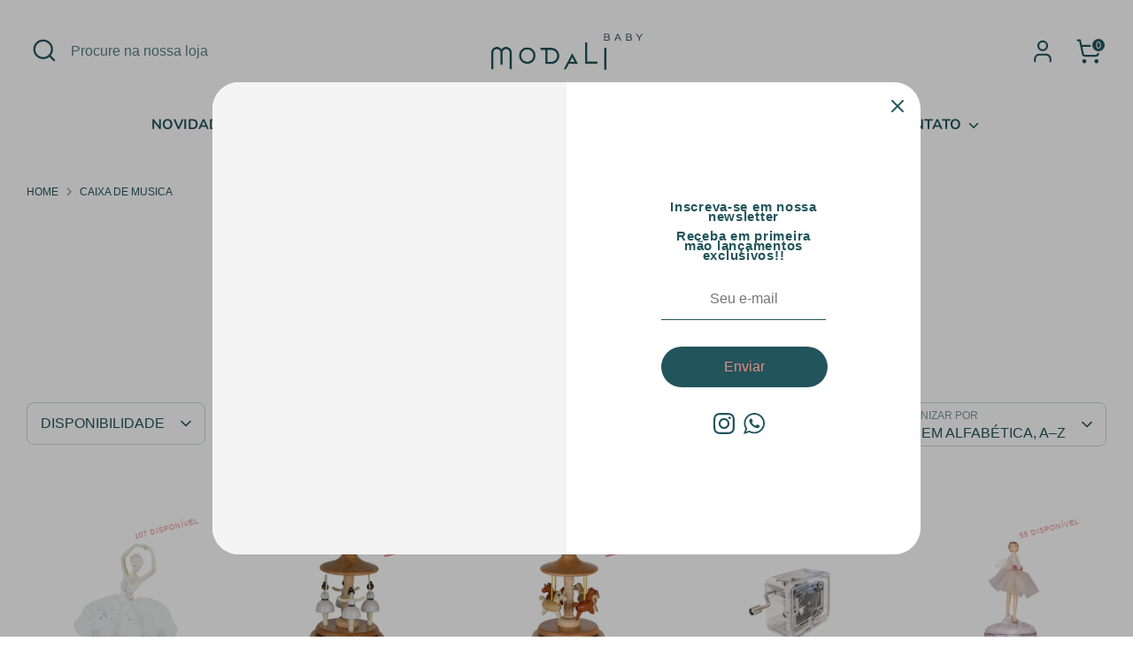

--- FILE ---
content_type: text/html; charset=utf-8
request_url: https://modalibabyb2b.com.br/collections/types?q=CAIXA%20DE%20MUSICA
body_size: 22525
content:
 
       
      
          
      <!-- using block list: off -->
      <!-- current request path:/collections/types -->
      <!-- shop lock exceptions:none -->
      <!--restricting page: true -->
      <!--shop locking: off -->
      
      
      
      
      
      
      
      
      
    
     
            
      <!doctype html>
<html class="no-js supports-no-cookies" lang="pt-BR">
        
<head>
               <script type='text/javascript'>var easylockdownLocationDisabled = true;</script> <script type='text/javascript' src='//modalibabyb2b.com.br/apps/easylockdown/easylockdown-1.0.8.min.js' data-no-instant></script> <script type='text/javascript'>if( typeof InstantClick == 'object' ) easylockdown.clearData();</script> <style type="text/css">#easylockdown-password-form{padding:30px 0;text-align:center}#easylockdown-wrapper,.easylockdown-form-holder{display:inline-block}#easylockdown-password{vertical-align:top;margin-bottom:16px;padding:8px 15px;line-height:1.2em;outline:0;box-shadow:none}#easylockdown-password-error{display:none;color:#fb8077;text-align:left}#easylockdown-password-error.easylockdown-error{border:1px solid #fb8077}#easylockdown-password-form-button:not(.easylockdown-native-styles){vertical-align:top;display:inline-block!important;height:auto!important;padding:8px 15px;background:#777;border-radius:3px;color:#fff!important;line-height:1.2em;text-decoration:none!important}.easylockdown-instantclick-fix,.easylockdown-item-selector{position:absolute;z-index:-999;display:none;height:0;width:0;font-size:0;line-height:0}.easylockdown-collection-item[data-eld-loc-can],.easylockdown-item-selector+*,.easylockdown-item[data-eld-loc-can]{display:none}.easylockdown404-content-container{padding:50px;text-align:center}.easylockdown404-title-holder .easylockdown-title-404{display:block;margin:0 0 1rem;font-size:2rem;line-height:2.5rem}</style>    <style type="text/css" id="easylockdown-hp-style">*[class*=easylockdown-price-holder],*[itemprop=price]:not([class*="easylockdown-price-"]),*[class~="price"]:not([class*="easylockdown-price-"]),*[class~="Price"]:not([class*="easylockdown-price-"]),*[id|="productPrice"]:not([class*="easylockdown-price-"]),*[class*="__price"]:not([class*="easylockdown-price-"]),*[class*="__Price"]:not([class*="easylockdown-price-"]),*[class*="-price"]:not([class*="easylockdown-price-"]),*[class*="-Price"]:not([class*="easylockdown-price-"]),*[class="money"]:not([class*="easylockdown-price-"]),*[id~="product-price"]:not([class*="easylockdown-price-"]),*[class~="cart__item-total"]:not([class*="easylockdown-price-"]),*[class*="__subtotal"]:not([class*="easylockdown-price-"]),*[class~=cart__price-wrapper]:not([class*="easylockdown-price-"]),.revy-upsell-offer-product-price-original:not([class*="easylockdown-price-"]),.qb-total-line-item:not([class*="easylockdown-price-"]),main.main-content .grid-link__container .grid-link .grid-link__title + .grid-link__meta:not([class*="easylockdown-price-"]),main.main-content #CartSection .cart__row span.cart__mini-labels + span.h5:not([class*="easylockdown-price-"]),#CartDrawer-CartItems .cart-item__details .cart-item__name + .product-option{ display: none !important; }</style> 













<script type='text/javascript'>
  if( typeof easylockdown == 'object' ) {
    easylockdown.localeRootUrl = '';
    easylockdown.routerByLocation(); 

    easylockdown.onReady(function(e){
      easylockdown.priceBlocks = '*[class*=easylockdown-price-holder],*[itemprop=price],*[class~="price"],*[class~="Price"],*[id|="productPrice"],*[class*="__price"],*[class*="__Price"],*[class*="-price"],*[class*="-Price"],*[class="money"],*[id~="product-price"],*[class~="cart__item-total"],*[class*="__subtotal"],*[class~=cart__price-wrapper],.revy-upsell-offer-product-price-original,.qb-total-line-item,main.main-content .grid-link__container .grid-link .grid-link__title + .grid-link__meta,main.main-content #CartSection .cart__row span.cart__mini-labels + span.h5,#CartDrawer-CartItems .cart-item__details .cart-item__name + .product-option';
      easylockdown.hidePrice('', ''); 
      easylockdown.hideAllLinks();
    });
  }
</script>
  <!-- Boost 4.0.0 -->
  <meta charset="utf-8" />
<meta name="viewport" content="width=device-width,initial-scale=1.0" />
<meta http-equiv="X-UA-Compatible" content="IE=edge">

<link rel="preconnect" href="https://cdn.shopify.com" crossorigin>
<link rel="preconnect" href="https://fonts.shopify.com" crossorigin>
<link rel="preconnect" href="https://monorail-edge.shopifysvc.com"><link rel="preload" as="font" href="//modalibabyb2b.com.br/cdn/fonts/nunito/nunito_n4.fc49103dc396b42cae9460289072d384b6c6eb63.woff2" type="font/woff2" crossorigin><link rel="preload" as="font" href="//modalibabyb2b.com.br/cdn/fonts/nunito/nunito_n7.37cf9b8cf43b3322f7e6e13ad2aad62ab5dc9109.woff2" type="font/woff2" crossorigin><link rel="preload" as="font" href="//modalibabyb2b.com.br/cdn/fonts/nunito/nunito_n8.a4faa34563722dcb4bd960ae538c49eb540a565f.woff2" type="font/woff2" crossorigin><link rel="preload" as="font" href="//modalibabyb2b.com.br/cdn/fonts/nunito/nunito_n8.a4faa34563722dcb4bd960ae538c49eb540a565f.woff2" type="font/woff2" crossorigin><link rel="preload" href="//modalibabyb2b.com.br/cdn/shop/t/8/assets/vendor.min.js?v=67207134794593361361674583746" as="script">
<link rel="preload" href="//modalibabyb2b.com.br/cdn/shop/t/8/assets/theme.js?v=93016855314344351191674583746" as="script"><link rel="canonical" href="https://modalibabyb2b.com.br/collections/types?q=caixa+de+musica" /><link rel="icon" href="//modalibabyb2b.com.br/cdn/shop/files/Sem_titulo-4_copia.png?crop=center&height=48&v=1675013878&width=48" type="image/png">

  
  <title>
    CAIXA DE MUSICA
    
    
    
      &ndash; Modali Baby
    
  </title>

  <meta property="og:site_name" content="Modali Baby">
<meta property="og:url" content="https://modalibabyb2b.com.br/collections/types?q=caixa+de+musica">
<meta property="og:title" content="CAIXA DE MUSICA">
<meta property="og:type" content="product.group">
<meta property="og:description" content="Encontre na Modali Baby tudo em produtos para Chá de Bebê, Quarto de bebê e decoração infantil em geral, para sua loja ou evento. Vendas somente por atacado para lojistas. 
"><meta name="twitter:card" content="summary_large_image">
<meta name="twitter:title" content="CAIXA DE MUSICA">
<meta name="twitter:description" content="Encontre na Modali Baby tudo em produtos para Chá de Bebê, Quarto de bebê e decoração infantil em geral, para sua loja ou evento. Vendas somente por atacado para lojistas. 
">

<style>
    @font-face {
  font-family: Nunito;
  font-weight: 800;
  font-style: normal;
  font-display: fallback;
  src: url("//modalibabyb2b.com.br/cdn/fonts/nunito/nunito_n8.a4faa34563722dcb4bd960ae538c49eb540a565f.woff2") format("woff2"),
       url("//modalibabyb2b.com.br/cdn/fonts/nunito/nunito_n8.7b9b4d7a0ef879eb46735a0aecb391013c7f7aeb.woff") format("woff");
}

    @font-face {
  font-family: Nunito;
  font-weight: 800;
  font-style: normal;
  font-display: fallback;
  src: url("//modalibabyb2b.com.br/cdn/fonts/nunito/nunito_n8.a4faa34563722dcb4bd960ae538c49eb540a565f.woff2") format("woff2"),
       url("//modalibabyb2b.com.br/cdn/fonts/nunito/nunito_n8.7b9b4d7a0ef879eb46735a0aecb391013c7f7aeb.woff") format("woff");
}

    @font-face {
  font-family: Nunito;
  font-weight: 400;
  font-style: normal;
  font-display: fallback;
  src: url("//modalibabyb2b.com.br/cdn/fonts/nunito/nunito_n4.fc49103dc396b42cae9460289072d384b6c6eb63.woff2") format("woff2"),
       url("//modalibabyb2b.com.br/cdn/fonts/nunito/nunito_n4.5d26d13beeac3116db2479e64986cdeea4c8fbdd.woff") format("woff");
}

    @font-face {
  font-family: Nunito;
  font-weight: 700;
  font-style: normal;
  font-display: fallback;
  src: url("//modalibabyb2b.com.br/cdn/fonts/nunito/nunito_n7.37cf9b8cf43b3322f7e6e13ad2aad62ab5dc9109.woff2") format("woff2"),
       url("//modalibabyb2b.com.br/cdn/fonts/nunito/nunito_n7.45cfcfadc6630011252d54d5f5a2c7c98f60d5de.woff") format("woff");
}

    @font-face {
  font-family: Nunito;
  font-weight: 400;
  font-style: italic;
  font-display: fallback;
  src: url("//modalibabyb2b.com.br/cdn/fonts/nunito/nunito_i4.fd53bf99043ab6c570187ed42d1b49192135de96.woff2") format("woff2"),
       url("//modalibabyb2b.com.br/cdn/fonts/nunito/nunito_i4.cb3876a003a73aaae5363bb3e3e99d45ec598cc6.woff") format("woff");
}

    @font-face {
  font-family: Nunito;
  font-weight: 700;
  font-style: italic;
  font-display: fallback;
  src: url("//modalibabyb2b.com.br/cdn/fonts/nunito/nunito_i7.3f8ba2027bc9ceb1b1764ecab15bae73f86c4632.woff2") format("woff2"),
       url("//modalibabyb2b.com.br/cdn/fonts/nunito/nunito_i7.82bfb5f86ec77ada3c9f660da22064c2e46e1469.woff") format("woff");
}

    @font-face {
  font-family: Nunito;
  font-weight: 700;
  font-style: normal;
  font-display: fallback;
  src: url("//modalibabyb2b.com.br/cdn/fonts/nunito/nunito_n7.37cf9b8cf43b3322f7e6e13ad2aad62ab5dc9109.woff2") format("woff2"),
       url("//modalibabyb2b.com.br/cdn/fonts/nunito/nunito_n7.45cfcfadc6630011252d54d5f5a2c7c98f60d5de.woff") format("woff");
}

  </style>

  <link href="//modalibabyb2b.com.br/cdn/shop/t/8/assets/styles.css?v=109341816692601911751697050296" rel="stylesheet" type="text/css" media="all" />
<script>
    document.documentElement.className = document.documentElement.className.replace('no-js', 'js');
    window.theme = window.theme || {};
    window.slate = window.slate || {};
    theme.moneyFormatWithCodeForProductsPreference = "\u003cspan class=hidePrice\u003eR$ {{amount_with_comma_separator}}\u003c\/span\u003e";
    theme.moneyFormatWithCodeForCartPreference = "\u003cspan class=hidePrice\u003eR$ {{amount_with_comma_separator}}\u003c\/span\u003e";
    theme.moneyFormat = "\u003cspan class=hidePrice\u003eR$ {{amount_with_comma_separator}}\u003c\/span\u003e";
    theme.strings = {
      addToCart: "Adicionar ao carrinho",
      unavailable: "Indisponível",
      addressError: "Não é possível localizar o endereço",
      addressNoResults: "Nenhum resultado para este endereço",
      addressQueryLimit: "Você excedeu a cota de uso da API do Google. Considere a atualização para um \u003ca href=\"https:\/\/developers.google.com\/maps\/premium\/usage-limits\"\u003ePlano Premium\u003c\/a\u003e.",
      authError: "Ocorreu um problema ao autenticar sua conta do Google Maps.",
      addingToCart: "Adicionando",
      addedToCart: "Adicionado",
      productPreorder: "Pedido antecipado",
      addedToCartPopupTitle: "Adicionado:",
      addedToCartPopupItems: "Quantidade",
      addedToCartPopupSubtotal: "Subtotal",
      addedToCartPopupGoToCart: "Finalizar pedido",
      cartTermsNotChecked: "Você deve concordar com os termos e condições antes de continuar.",
      searchLoading: "Carregando",
      searchMoreResults: "Ver todos os resultados",
      searchNoResults: "Nenhum resultado",
      priceFrom: "A partir de",
      quantityTooHigh: "Você só pode ter [[ quantity ]] no seu carrinho",
      onSale: "Em promoção",
      soldOut: "Esgotado",
      in_stock: "Em stock",
      low_stock: "Stock limitado",
      only_x_left: "[[ quantity ]] em estoque",
      single_unit_available: "1 unidade disponível",
      x_units_available: "[[ quantity ]] unidades disponíveis",
      unitPriceSeparator: " \/ ",
      close: "Perto",
      cart_shipping_calculator_hide_calculator: "Ocultar calculadora de envio",
      cart_shipping_calculator_title: "Obtenha estimativas de envio",
      cart_general_hide_note: "Ocultar instruções para o vendedor",
      cart_general_show_note: "Adicione instruções para o vendedor",
      previous: "Anterior",
      next: "Próxima"
    };
    theme.routes = {
      account_login_url: '/account/login',
      account_register_url: '/account/register',
      account_addresses_url: '/account/addresses',
      search_url: '/search',
      cart_url: '/cart',
      cart_add_url: '/cart/add',
      cart_change_url: '/cart/change',
      product_recommendations_url: '/recommendations/products'
    };
    theme.settings = {
      dynamicQtyOpts: false,
      saleLabelEnabled: true,
      soldLabelEnabled: true
    };
  </script><script>window.performance && window.performance.mark && window.performance.mark('shopify.content_for_header.start');</script><meta id="shopify-digital-wallet" name="shopify-digital-wallet" content="/16253255734/digital_wallets/dialog">
<script async="async" src="/checkouts/internal/preloads.js?locale=pt-BR"></script>
<script id="shopify-features" type="application/json">{"accessToken":"807ab1a8dbcd5a33747d16815b3ae539","betas":["rich-media-storefront-analytics"],"domain":"modalibabyb2b.com.br","predictiveSearch":true,"shopId":16253255734,"locale":"pt-br"}</script>
<script>var Shopify = Shopify || {};
Shopify.shop = "modalibaby.myshopify.com";
Shopify.locale = "pt-BR";
Shopify.currency = {"active":"BRL","rate":"1.0"};
Shopify.country = "BR";
Shopify.theme = {"name":"Boost","id":142932672824,"schema_name":"Boost","schema_version":"4.0.0","theme_store_id":863,"role":"main"};
Shopify.theme.handle = "null";
Shopify.theme.style = {"id":null,"handle":null};
Shopify.cdnHost = "modalibabyb2b.com.br/cdn";
Shopify.routes = Shopify.routes || {};
Shopify.routes.root = "/";</script>
<script type="module">!function(o){(o.Shopify=o.Shopify||{}).modules=!0}(window);</script>
<script>!function(o){function n(){var o=[];function n(){o.push(Array.prototype.slice.apply(arguments))}return n.q=o,n}var t=o.Shopify=o.Shopify||{};t.loadFeatures=n(),t.autoloadFeatures=n()}(window);</script>
<script id="shop-js-analytics" type="application/json">{"pageType":"collection"}</script>
<script defer="defer" async type="module" src="//modalibabyb2b.com.br/cdn/shopifycloud/shop-js/modules/v2/client.init-shop-cart-sync_IQfSDXYS.pt-BR.esm.js"></script>
<script defer="defer" async type="module" src="//modalibabyb2b.com.br/cdn/shopifycloud/shop-js/modules/v2/chunk.common_DGHD5A8P.esm.js"></script>
<script type="module">
  await import("//modalibabyb2b.com.br/cdn/shopifycloud/shop-js/modules/v2/client.init-shop-cart-sync_IQfSDXYS.pt-BR.esm.js");
await import("//modalibabyb2b.com.br/cdn/shopifycloud/shop-js/modules/v2/chunk.common_DGHD5A8P.esm.js");

  window.Shopify.SignInWithShop?.initShopCartSync?.({"fedCMEnabled":true,"windoidEnabled":true});

</script>
<script>(function() {
  var isLoaded = false;
  function asyncLoad() {
    if (isLoaded) return;
    isLoaded = true;
    var urls = ["https:\/\/app.avada.io\/avada-sdk.min.js?shop=modalibaby.myshopify.com"];
    for (var i = 0; i < urls.length; i++) {
      var s = document.createElement('script');
      s.type = 'text/javascript';
      s.async = true;
      s.src = urls[i];
      var x = document.getElementsByTagName('script')[0];
      x.parentNode.insertBefore(s, x);
    }
  };
  if(window.attachEvent) {
    window.attachEvent('onload', asyncLoad);
  } else {
    window.addEventListener('load', asyncLoad, false);
  }
})();</script>
<script id="__st">var __st={"a":16253255734,"offset":-10800,"reqid":"a9329a5d-f382-417b-af69-220aa603f27d-1768999668","pageurl":"modalibabyb2b.com.br\/collections\/types?q=CAIXA%20DE%20MUSICA","u":"44602b44f2d4","p":"types"};</script>
<script>window.ShopifyPaypalV4VisibilityTracking = true;</script>
<script id="form-persister">!function(){'use strict';const t='contact',e='new_comment',n=[[t,t],['blogs',e],['comments',e],[t,'customer']],o='password',r='form_key',c=['recaptcha-v3-token','g-recaptcha-response','h-captcha-response',o],s=()=>{try{return window.sessionStorage}catch{return}},i='__shopify_v',u=t=>t.elements[r],a=function(){const t=[...n].map((([t,e])=>`form[action*='/${t}']:not([data-nocaptcha='true']) input[name='form_type'][value='${e}']`)).join(',');var e;return e=t,()=>e?[...document.querySelectorAll(e)].map((t=>t.form)):[]}();function m(t){const e=u(t);a().includes(t)&&(!e||!e.value)&&function(t){try{if(!s())return;!function(t){const e=s();if(!e)return;const n=u(t);if(!n)return;const o=n.value;o&&e.removeItem(o)}(t);const e=Array.from(Array(32),(()=>Math.random().toString(36)[2])).join('');!function(t,e){u(t)||t.append(Object.assign(document.createElement('input'),{type:'hidden',name:r})),t.elements[r].value=e}(t,e),function(t,e){const n=s();if(!n)return;const r=[...t.querySelectorAll(`input[type='${o}']`)].map((({name:t})=>t)),u=[...c,...r],a={};for(const[o,c]of new FormData(t).entries())u.includes(o)||(a[o]=c);n.setItem(e,JSON.stringify({[i]:1,action:t.action,data:a}))}(t,e)}catch(e){console.error('failed to persist form',e)}}(t)}const f=t=>{if('true'===t.dataset.persistBound)return;const e=function(t,e){const n=function(t){return'function'==typeof t.submit?t.submit:HTMLFormElement.prototype.submit}(t).bind(t);return function(){let t;return()=>{t||(t=!0,(()=>{try{e(),n()}catch(t){(t=>{console.error('form submit failed',t)})(t)}})(),setTimeout((()=>t=!1),250))}}()}(t,(()=>{m(t)}));!function(t,e){if('function'==typeof t.submit&&'function'==typeof e)try{t.submit=e}catch{}}(t,e),t.addEventListener('submit',(t=>{t.preventDefault(),e()})),t.dataset.persistBound='true'};!function(){function t(t){const e=(t=>{const e=t.target;return e instanceof HTMLFormElement?e:e&&e.form})(t);e&&m(e)}document.addEventListener('submit',t),document.addEventListener('DOMContentLoaded',(()=>{const e=a();for(const t of e)f(t);var n;n=document.body,new window.MutationObserver((t=>{for(const e of t)if('childList'===e.type&&e.addedNodes.length)for(const t of e.addedNodes)1===t.nodeType&&'FORM'===t.tagName&&a().includes(t)&&f(t)})).observe(n,{childList:!0,subtree:!0,attributes:!1}),document.removeEventListener('submit',t)}))}()}();</script>
<script integrity="sha256-4kQ18oKyAcykRKYeNunJcIwy7WH5gtpwJnB7kiuLZ1E=" data-source-attribution="shopify.loadfeatures" defer="defer" src="//modalibabyb2b.com.br/cdn/shopifycloud/storefront/assets/storefront/load_feature-a0a9edcb.js" crossorigin="anonymous"></script>
<script data-source-attribution="shopify.dynamic_checkout.dynamic.init">var Shopify=Shopify||{};Shopify.PaymentButton=Shopify.PaymentButton||{isStorefrontPortableWallets:!0,init:function(){window.Shopify.PaymentButton.init=function(){};var t=document.createElement("script");t.src="https://modalibabyb2b.com.br/cdn/shopifycloud/portable-wallets/latest/portable-wallets.pt-br.js",t.type="module",document.head.appendChild(t)}};
</script>
<script data-source-attribution="shopify.dynamic_checkout.buyer_consent">
  function portableWalletsHideBuyerConsent(e){var t=document.getElementById("shopify-buyer-consent"),n=document.getElementById("shopify-subscription-policy-button");t&&n&&(t.classList.add("hidden"),t.setAttribute("aria-hidden","true"),n.removeEventListener("click",e))}function portableWalletsShowBuyerConsent(e){var t=document.getElementById("shopify-buyer-consent"),n=document.getElementById("shopify-subscription-policy-button");t&&n&&(t.classList.remove("hidden"),t.removeAttribute("aria-hidden"),n.addEventListener("click",e))}window.Shopify?.PaymentButton&&(window.Shopify.PaymentButton.hideBuyerConsent=portableWalletsHideBuyerConsent,window.Shopify.PaymentButton.showBuyerConsent=portableWalletsShowBuyerConsent);
</script>
<script data-source-attribution="shopify.dynamic_checkout.cart.bootstrap">document.addEventListener("DOMContentLoaded",(function(){function t(){return document.querySelector("shopify-accelerated-checkout-cart, shopify-accelerated-checkout")}if(t())Shopify.PaymentButton.init();else{new MutationObserver((function(e,n){t()&&(Shopify.PaymentButton.init(),n.disconnect())})).observe(document.body,{childList:!0,subtree:!0})}}));
</script>

<script>window.performance && window.performance.mark && window.performance.mark('shopify.content_for_header.end');</script>

<!-- GS-Inventory Start. Do not change -->

<script class="gsinvdata">


  gsCollectionProducts = {};

  		gsCollectionProduct = {}; 
  		gsCollectionProduct['gsInventoryQty'] = 107; 
        gsCollectionProduct['productId'] = '6711288070198';
        gsCollectionProduct['imageCount'] = 7;
        
        
        
        gsCollectionProduct['gsIncoming'] =  false;    
   		gsCollectionProduct['gsInventoryContinue'] = "deny";    
  		gsCollectionProducts['caixa-de-musica-bailarina-sentada'] = gsCollectionProduct;

  		gsCollectionProduct = {}; 
  		gsCollectionProduct['gsInventoryQty'] = 0; 
        gsCollectionProduct['productId'] = '6535958134838';
        gsCollectionProduct['imageCount'] = 8;
        
        
        
        gsCollectionProduct['gsIncoming'] =  false;    
   		gsCollectionProduct['gsInventoryContinue'] = "continue";    
  		gsCollectionProducts['caixa-de-musica-bailarinas-de-madeira-talhada-toca-musica-edelweiss'] = gsCollectionProduct;

  		gsCollectionProduct = {}; 
  		gsCollectionProduct['gsInventoryQty'] = 0; 
        gsCollectionProduct['productId'] = '6535945224246';
        gsCollectionProduct['imageCount'] = 7;
        
        
        
        gsCollectionProduct['gsIncoming'] =  false;    
   		gsCollectionProduct['gsInventoryContinue'] = "continue";    
  		gsCollectionProducts['caixa-de-musica-carrossel-cavalo-de-madeira-talhada-toca-musica-when-you-wish-upon-a-start'] = gsCollectionProduct;

  		gsCollectionProduct = {}; 
  		gsCollectionProduct['gsInventoryQty'] = 171; 
        gsCollectionProduct['productId'] = '6535958790198';
        gsCollectionProduct['imageCount'] = 5;
        
        
        
        gsCollectionProduct['gsIncoming'] =  false;    
   		gsCollectionProduct['gsInventoryContinue'] = "deny";    
  		gsCollectionProducts['caixa-de-musica-de-acrilico-toca-will-are-my-sunshine'] = gsCollectionProduct;

  		gsCollectionProduct = {}; 
  		gsCollectionProduct['gsInventoryQty'] = 55; 
        gsCollectionProduct['productId'] = '9572692754744';
        gsCollectionProduct['imageCount'] = 5;
        
        
        
        gsCollectionProduct['gsIncoming'] =  false;    
   		gsCollectionProduct['gsInventoryContinue'] = "deny";    
  		gsCollectionProducts['caixa-de-musica-fada-branca-e-rosa'] = gsCollectionProduct;

  		gsCollectionProduct = {}; 
  		gsCollectionProduct['gsInventoryQty'] = 109; 
        gsCollectionProduct['productId'] = '9572692656440';
        gsCollectionProduct['imageCount'] = 5;
        
        
        
        gsCollectionProduct['gsIncoming'] =  false;    
   		gsCollectionProduct['gsInventoryContinue'] = "deny";    
  		gsCollectionProducts['caixa-de-musica-fada-sentada'] = gsCollectionProduct;

  		gsCollectionProduct = {}; 
  		gsCollectionProduct['gsInventoryQty'] = 30; 
        gsCollectionProduct['productId'] = '8015286862136';
        gsCollectionProduct['imageCount'] = 1;
        
        
        
        gsCollectionProduct['gsIncoming'] =  false;    
   		gsCollectionProduct['gsInventoryContinue'] = "deny";    
  		gsCollectionProducts['caixa-de-musica-gato'] = gsCollectionProduct;

  		gsCollectionProduct = {}; 
  		gsCollectionProduct['gsInventoryQty'] = 80; 
        gsCollectionProduct['productId'] = '8015286927672';
        gsCollectionProduct['imageCount'] = 1;
        
        
        
        gsCollectionProduct['gsIncoming'] =  false;    
   		gsCollectionProduct['gsInventoryContinue'] = "deny";    
  		gsCollectionProducts['caixa-de-musica-interativa-elefante-e-foca'] = gsCollectionProduct;

  		gsCollectionProduct = {}; 
  		gsCollectionProduct['gsInventoryQty'] = 8; 
        gsCollectionProduct['productId'] = '8015286829368';
        gsCollectionProduct['imageCount'] = 7;
        
        
        
        gsCollectionProduct['gsIncoming'] =  false;    
   		gsCollectionProduct['gsInventoryContinue'] = "deny";    
  		gsCollectionProducts['caixa-de-musica-madeira-talhada-trenzinho'] = gsCollectionProduct;

  		gsCollectionProduct = {}; 
  		gsCollectionProduct['gsInventoryQty'] = 4; 
        gsCollectionProduct['productId'] = '6535958626358';
        gsCollectionProduct['imageCount'] = 7;
        
        
        
        gsCollectionProduct['gsIncoming'] =  false;    
   		gsCollectionProduct['gsInventoryContinue'] = "deny";    
  		gsCollectionProducts['caixa-de-musica-mae-e-filha-de-resina-lapidada'] = gsCollectionProduct;

  		gsCollectionProduct = {}; 
  		gsCollectionProduct['gsInventoryQty'] = 57; 
        gsCollectionProduct['productId'] = '6535958659126';
        gsCollectionProduct['imageCount'] = 4;
        
        
        
        gsCollectionProduct['gsIncoming'] =  false;    
   		gsCollectionProduct['gsInventoryContinue'] = "deny";    
  		gsCollectionProducts['caixa-de-musica-mae-e-filho-de-resina-lapidada'] = gsCollectionProduct;

  		gsCollectionProduct = {}; 
  		gsCollectionProduct['gsInventoryQty'] = 46; 
        gsCollectionProduct['productId'] = '6535958495286';
        gsCollectionProduct['imageCount'] = 7;
        
        
        
        gsCollectionProduct['gsIncoming'] =  false;    
   		gsCollectionProduct['gsInventoryContinue'] = "deny";    
  		gsCollectionProducts['caixa-de-musica-maquina-fotografica'] = gsCollectionProduct;

  		gsCollectionProduct = {}; 
  		gsCollectionProduct['gsInventoryQty'] = 52; 
        gsCollectionProduct['productId'] = '6711284072502';
        gsCollectionProduct['imageCount'] = 7;
        
        
        
        gsCollectionProduct['gsIncoming'] =  false;    
   		gsCollectionProduct['gsInventoryContinue'] = "deny";    
  		gsCollectionProducts['caixa-de-musica-pinoquio'] = gsCollectionProduct;

  		gsCollectionProduct = {}; 
  		gsCollectionProduct['gsInventoryQty'] = 4; 
        gsCollectionProduct['productId'] = '8015285682488';
        gsCollectionProduct['imageCount'] = 12;
        
        
        
        gsCollectionProduct['gsIncoming'] =  false;    
   		gsCollectionProduct['gsInventoryContinue'] = "deny";    
  		gsCollectionProducts['caixa-de-musica-piratas-com-bau'] = gsCollectionProduct;

  		gsCollectionProduct = {}; 
  		gsCollectionProduct['gsInventoryQty'] = 3; 
        gsCollectionProduct['productId'] = '8015285780792';
        gsCollectionProduct['imageCount'] = 6;
        
        
        
        gsCollectionProduct['gsIncoming'] =  false;    
   		gsCollectionProduct['gsInventoryContinue'] = "deny";    
  		gsCollectionProducts['caixa-de-musica-porco-espinho-rosa'] = gsCollectionProduct;

  		gsCollectionProduct = {}; 
  		gsCollectionProduct['gsInventoryQty'] = 118; 
        gsCollectionProduct['productId'] = '6535958396982';
        gsCollectionProduct['imageCount'] = 7;
        
        
        
        gsCollectionProduct['gsIncoming'] =  false;    
   		gsCollectionProduct['gsInventoryContinue'] = "deny";    
  		gsCollectionProducts['caixa-de-musica-raposa'] = gsCollectionProduct;

  		gsCollectionProduct = {}; 
  		gsCollectionProduct['gsInventoryQty'] = 0; 
        gsCollectionProduct['productId'] = '6535958069302';
        gsCollectionProduct['imageCount'] = 7;
        
        
        
        gsCollectionProduct['gsIncoming'] =  false;    
   		gsCollectionProduct['gsInventoryContinue'] = "continue";    
  		gsCollectionProducts['caixa-de-musica-roda-gigante-de-madeira-talhada-toca-musica-when-you-wish-upon-a-start'] = gsCollectionProduct;

  		gsCollectionProduct = {}; 
  		gsCollectionProduct['gsInventoryQty'] = 157; 
        gsCollectionProduct['productId'] = '6709758558262';
        gsCollectionProduct['imageCount'] = 7;
        
        
        
        gsCollectionProduct['gsIncoming'] =  false;    
   		gsCollectionProduct['gsInventoryContinue'] = "deny";    
  		gsCollectionProducts['caixa-de-musica-ursa-com-roupa'] = gsCollectionProduct;

  		gsCollectionProduct = {}; 
  		gsCollectionProduct['gsInventoryQty'] = 149; 
        gsCollectionProduct['productId'] = '6711278960694';
        gsCollectionProduct['imageCount'] = 7;
        
        
        
        gsCollectionProduct['gsIncoming'] =  false;    
   		gsCollectionProduct['gsInventoryContinue'] = "deny";    
  		gsCollectionProducts['caixa-de-musica-urso-com-roupa'] = gsCollectionProduct;

  		gsCollectionProduct = {}; 
  		gsCollectionProduct['gsInventoryQty'] = 0; 
        gsCollectionProduct['productId'] = '6535958822966';
        gsCollectionProduct['imageCount'] = 6;
        
        
        
        gsCollectionProduct['gsIncoming'] =  false;    
   		gsCollectionProduct['gsInventoryContinue'] = "continue";    
  		gsCollectionProducts['caixa-de-musica-urso-de-madeira-talhada-toca-musica-when-you-wish-upon-a-start'] = gsCollectionProduct;

  		gsCollectionProduct = {}; 
  		gsCollectionProduct['gsInventoryQty'] = 14; 
        gsCollectionProduct['productId'] = '6535958724662';
        gsCollectionProduct['imageCount'] = 4;
        
        
        
        gsCollectionProduct['gsIncoming'] =  false;    
   		gsCollectionProduct['gsInventoryContinue'] = "deny";    
  		gsCollectionProducts['caixa-de-musica-urso-de-mochila-de-resina-lapidada'] = gsCollectionProduct;

  		gsCollectionProduct = {}; 
  		gsCollectionProduct['gsInventoryQty'] = 106; 
        gsCollectionProduct['productId'] = '8788735656248';
        gsCollectionProduct['imageCount'] = 6;
        
        
        
        gsCollectionProduct['gsIncoming'] =  false;    
   		gsCollectionProduct['gsInventoryContinue'] = "deny";    
  		gsCollectionProducts['caixa-de-musica-urso-no-cavalo-cromada'] = gsCollectionProduct;

  		gsCollectionProduct = {}; 
  		gsCollectionProduct['gsInventoryQty'] = 53; 
        gsCollectionProduct['productId'] = '8788735295800';
        gsCollectionProduct['imageCount'] = 7;
        
        
        
        gsCollectionProduct['gsIncoming'] =  false;    
   		gsCollectionProduct['gsInventoryContinue'] = "deny";    
  		gsCollectionProducts['cx-de-musica-madeira-talhada-casinha-na-arvore'] = gsCollectionProduct;

  		gsCollectionProduct = {}; 
  		gsCollectionProduct['gsInventoryQty'] = 18; 
        gsCollectionProduct['productId'] = '8788735951160';
        gsCollectionProduct['imageCount'] = 10;
        
        
        
        gsCollectionProduct['gsIncoming'] =  false;    
   		gsCollectionProduct['gsInventoryContinue'] = "deny";    
  		gsCollectionProducts['cx-de-musica-madeira-talhada-coelhinhos-brincando'] = gsCollectionProduct;

  		gsCollectionProduct = {}; 
  		gsCollectionProduct['gsInventoryQty'] = 115; 
        gsCollectionProduct['productId'] = '4818369019958';
        gsCollectionProduct['imageCount'] = 6;
        
        
        
        gsCollectionProduct['gsIncoming'] =  false;    
   		gsCollectionProduct['gsInventoryContinue'] = "deny";    
  		gsCollectionProducts['m1-carrossel-prata-e-rosa'] = gsCollectionProduct;

  		gsCollectionProduct = {}; 
  		gsCollectionProduct['gsInventoryQty'] = 31; 
        gsCollectionProduct['productId'] = '4818369085494';
        gsCollectionProduct['imageCount'] = 5;
        
        
        
        gsCollectionProduct['gsIncoming'] =  false;    
   		gsCollectionProduct['gsInventoryContinue'] = "deny";    
  		gsCollectionProducts['m1-carrossel-prata-e-azul'] = gsCollectionProduct;
                              
  </script>

<link rel="stylesheet" href="https://gravity-apps.com/variantmanager/assetsgs/animate2.css"/><script type="text/javascript" src="https://gravity-apps.com/showinventory/js/shopify/gsinventorymodalibabyy4846.js?v=gs110044c41d693e8f39ac3b6ba6620465"></script>
<!-- GS-Inventory End. Do not change  --><!-- BEGIN app block: shopify://apps/instafeed/blocks/head-block/c447db20-095d-4a10-9725-b5977662c9d5 --><link rel="preconnect" href="https://cdn.nfcube.com/">
<link rel="preconnect" href="https://scontent.cdninstagram.com/">


  <script>
    document.addEventListener('DOMContentLoaded', function () {
      let instafeedScript = document.createElement('script');

      
        instafeedScript.src = 'https://storage.nfcube.com/instafeed-7c4e3a4023cc4189c33dcb4cf713ebf4.js';
      

      document.body.appendChild(instafeedScript);
    });
  </script>





<!-- END app block --><!-- BEGIN app block: shopify://apps/xo-insert-code/blocks/insert-code-header/72017b12-3679-442e-b23c-5c62460717f5 --><!-- XO-InsertCode Header -->


<!-- End: XO-InsertCode Header -->


<!-- END app block --><link href="https://monorail-edge.shopifysvc.com" rel="dns-prefetch">
<script>(function(){if ("sendBeacon" in navigator && "performance" in window) {try {var session_token_from_headers = performance.getEntriesByType('navigation')[0].serverTiming.find(x => x.name == '_s').description;} catch {var session_token_from_headers = undefined;}var session_cookie_matches = document.cookie.match(/_shopify_s=([^;]*)/);var session_token_from_cookie = session_cookie_matches && session_cookie_matches.length === 2 ? session_cookie_matches[1] : "";var session_token = session_token_from_headers || session_token_from_cookie || "";function handle_abandonment_event(e) {var entries = performance.getEntries().filter(function(entry) {return /monorail-edge.shopifysvc.com/.test(entry.name);});if (!window.abandonment_tracked && entries.length === 0) {window.abandonment_tracked = true;var currentMs = Date.now();var navigation_start = performance.timing.navigationStart;var payload = {shop_id: 16253255734,url: window.location.href,navigation_start,duration: currentMs - navigation_start,session_token,page_type: "collection"};window.navigator.sendBeacon("https://monorail-edge.shopifysvc.com/v1/produce", JSON.stringify({schema_id: "online_store_buyer_site_abandonment/1.1",payload: payload,metadata: {event_created_at_ms: currentMs,event_sent_at_ms: currentMs}}));}}window.addEventListener('pagehide', handle_abandonment_event);}}());</script>
<script id="web-pixels-manager-setup">(function e(e,d,r,n,o){if(void 0===o&&(o={}),!Boolean(null===(a=null===(i=window.Shopify)||void 0===i?void 0:i.analytics)||void 0===a?void 0:a.replayQueue)){var i,a;window.Shopify=window.Shopify||{};var t=window.Shopify;t.analytics=t.analytics||{};var s=t.analytics;s.replayQueue=[],s.publish=function(e,d,r){return s.replayQueue.push([e,d,r]),!0};try{self.performance.mark("wpm:start")}catch(e){}var l=function(){var e={modern:/Edge?\/(1{2}[4-9]|1[2-9]\d|[2-9]\d{2}|\d{4,})\.\d+(\.\d+|)|Firefox\/(1{2}[4-9]|1[2-9]\d|[2-9]\d{2}|\d{4,})\.\d+(\.\d+|)|Chrom(ium|e)\/(9{2}|\d{3,})\.\d+(\.\d+|)|(Maci|X1{2}).+ Version\/(15\.\d+|(1[6-9]|[2-9]\d|\d{3,})\.\d+)([,.]\d+|)( \(\w+\)|)( Mobile\/\w+|) Safari\/|Chrome.+OPR\/(9{2}|\d{3,})\.\d+\.\d+|(CPU[ +]OS|iPhone[ +]OS|CPU[ +]iPhone|CPU IPhone OS|CPU iPad OS)[ +]+(15[._]\d+|(1[6-9]|[2-9]\d|\d{3,})[._]\d+)([._]\d+|)|Android:?[ /-](13[3-9]|1[4-9]\d|[2-9]\d{2}|\d{4,})(\.\d+|)(\.\d+|)|Android.+Firefox\/(13[5-9]|1[4-9]\d|[2-9]\d{2}|\d{4,})\.\d+(\.\d+|)|Android.+Chrom(ium|e)\/(13[3-9]|1[4-9]\d|[2-9]\d{2}|\d{4,})\.\d+(\.\d+|)|SamsungBrowser\/([2-9]\d|\d{3,})\.\d+/,legacy:/Edge?\/(1[6-9]|[2-9]\d|\d{3,})\.\d+(\.\d+|)|Firefox\/(5[4-9]|[6-9]\d|\d{3,})\.\d+(\.\d+|)|Chrom(ium|e)\/(5[1-9]|[6-9]\d|\d{3,})\.\d+(\.\d+|)([\d.]+$|.*Safari\/(?![\d.]+ Edge\/[\d.]+$))|(Maci|X1{2}).+ Version\/(10\.\d+|(1[1-9]|[2-9]\d|\d{3,})\.\d+)([,.]\d+|)( \(\w+\)|)( Mobile\/\w+|) Safari\/|Chrome.+OPR\/(3[89]|[4-9]\d|\d{3,})\.\d+\.\d+|(CPU[ +]OS|iPhone[ +]OS|CPU[ +]iPhone|CPU IPhone OS|CPU iPad OS)[ +]+(10[._]\d+|(1[1-9]|[2-9]\d|\d{3,})[._]\d+)([._]\d+|)|Android:?[ /-](13[3-9]|1[4-9]\d|[2-9]\d{2}|\d{4,})(\.\d+|)(\.\d+|)|Mobile Safari.+OPR\/([89]\d|\d{3,})\.\d+\.\d+|Android.+Firefox\/(13[5-9]|1[4-9]\d|[2-9]\d{2}|\d{4,})\.\d+(\.\d+|)|Android.+Chrom(ium|e)\/(13[3-9]|1[4-9]\d|[2-9]\d{2}|\d{4,})\.\d+(\.\d+|)|Android.+(UC? ?Browser|UCWEB|U3)[ /]?(15\.([5-9]|\d{2,})|(1[6-9]|[2-9]\d|\d{3,})\.\d+)\.\d+|SamsungBrowser\/(5\.\d+|([6-9]|\d{2,})\.\d+)|Android.+MQ{2}Browser\/(14(\.(9|\d{2,})|)|(1[5-9]|[2-9]\d|\d{3,})(\.\d+|))(\.\d+|)|K[Aa][Ii]OS\/(3\.\d+|([4-9]|\d{2,})\.\d+)(\.\d+|)/},d=e.modern,r=e.legacy,n=navigator.userAgent;return n.match(d)?"modern":n.match(r)?"legacy":"unknown"}(),u="modern"===l?"modern":"legacy",c=(null!=n?n:{modern:"",legacy:""})[u],f=function(e){return[e.baseUrl,"/wpm","/b",e.hashVersion,"modern"===e.buildTarget?"m":"l",".js"].join("")}({baseUrl:d,hashVersion:r,buildTarget:u}),m=function(e){var d=e.version,r=e.bundleTarget,n=e.surface,o=e.pageUrl,i=e.monorailEndpoint;return{emit:function(e){var a=e.status,t=e.errorMsg,s=(new Date).getTime(),l=JSON.stringify({metadata:{event_sent_at_ms:s},events:[{schema_id:"web_pixels_manager_load/3.1",payload:{version:d,bundle_target:r,page_url:o,status:a,surface:n,error_msg:t},metadata:{event_created_at_ms:s}}]});if(!i)return console&&console.warn&&console.warn("[Web Pixels Manager] No Monorail endpoint provided, skipping logging."),!1;try{return self.navigator.sendBeacon.bind(self.navigator)(i,l)}catch(e){}var u=new XMLHttpRequest;try{return u.open("POST",i,!0),u.setRequestHeader("Content-Type","text/plain"),u.send(l),!0}catch(e){return console&&console.warn&&console.warn("[Web Pixels Manager] Got an unhandled error while logging to Monorail."),!1}}}}({version:r,bundleTarget:l,surface:e.surface,pageUrl:self.location.href,monorailEndpoint:e.monorailEndpoint});try{o.browserTarget=l,function(e){var d=e.src,r=e.async,n=void 0===r||r,o=e.onload,i=e.onerror,a=e.sri,t=e.scriptDataAttributes,s=void 0===t?{}:t,l=document.createElement("script"),u=document.querySelector("head"),c=document.querySelector("body");if(l.async=n,l.src=d,a&&(l.integrity=a,l.crossOrigin="anonymous"),s)for(var f in s)if(Object.prototype.hasOwnProperty.call(s,f))try{l.dataset[f]=s[f]}catch(e){}if(o&&l.addEventListener("load",o),i&&l.addEventListener("error",i),u)u.appendChild(l);else{if(!c)throw new Error("Did not find a head or body element to append the script");c.appendChild(l)}}({src:f,async:!0,onload:function(){if(!function(){var e,d;return Boolean(null===(d=null===(e=window.Shopify)||void 0===e?void 0:e.analytics)||void 0===d?void 0:d.initialized)}()){var d=window.webPixelsManager.init(e)||void 0;if(d){var r=window.Shopify.analytics;r.replayQueue.forEach((function(e){var r=e[0],n=e[1],o=e[2];d.publishCustomEvent(r,n,o)})),r.replayQueue=[],r.publish=d.publishCustomEvent,r.visitor=d.visitor,r.initialized=!0}}},onerror:function(){return m.emit({status:"failed",errorMsg:"".concat(f," has failed to load")})},sri:function(e){var d=/^sha384-[A-Za-z0-9+/=]+$/;return"string"==typeof e&&d.test(e)}(c)?c:"",scriptDataAttributes:o}),m.emit({status:"loading"})}catch(e){m.emit({status:"failed",errorMsg:(null==e?void 0:e.message)||"Unknown error"})}}})({shopId: 16253255734,storefrontBaseUrl: "https://modalibabyb2b.com.br",extensionsBaseUrl: "https://extensions.shopifycdn.com/cdn/shopifycloud/web-pixels-manager",monorailEndpoint: "https://monorail-edge.shopifysvc.com/unstable/produce_batch",surface: "storefront-renderer",enabledBetaFlags: ["2dca8a86"],webPixelsConfigList: [{"id":"147718456","eventPayloadVersion":"v1","runtimeContext":"LAX","scriptVersion":"1","type":"CUSTOM","privacyPurposes":["ANALYTICS"],"name":"Google Analytics tag (migrated)"},{"id":"shopify-app-pixel","configuration":"{}","eventPayloadVersion":"v1","runtimeContext":"STRICT","scriptVersion":"0450","apiClientId":"shopify-pixel","type":"APP","privacyPurposes":["ANALYTICS","MARKETING"]},{"id":"shopify-custom-pixel","eventPayloadVersion":"v1","runtimeContext":"LAX","scriptVersion":"0450","apiClientId":"shopify-pixel","type":"CUSTOM","privacyPurposes":["ANALYTICS","MARKETING"]}],isMerchantRequest: false,initData: {"shop":{"name":"Modali Baby","paymentSettings":{"currencyCode":"BRL"},"myshopifyDomain":"modalibaby.myshopify.com","countryCode":"BR","storefrontUrl":"https:\/\/modalibabyb2b.com.br"},"customer":null,"cart":null,"checkout":null,"productVariants":[],"purchasingCompany":null},},"https://modalibabyb2b.com.br/cdn","fcfee988w5aeb613cpc8e4bc33m6693e112",{"modern":"","legacy":""},{"shopId":"16253255734","storefrontBaseUrl":"https:\/\/modalibabyb2b.com.br","extensionBaseUrl":"https:\/\/extensions.shopifycdn.com\/cdn\/shopifycloud\/web-pixels-manager","surface":"storefront-renderer","enabledBetaFlags":"[\"2dca8a86\"]","isMerchantRequest":"false","hashVersion":"fcfee988w5aeb613cpc8e4bc33m6693e112","publish":"custom","events":"[[\"page_viewed\",{}]]"});</script><script>
  window.ShopifyAnalytics = window.ShopifyAnalytics || {};
  window.ShopifyAnalytics.meta = window.ShopifyAnalytics.meta || {};
  window.ShopifyAnalytics.meta.currency = 'BRL';
  var meta = {"page":{"pageType":"types","requestId":"a9329a5d-f382-417b-af69-220aa603f27d-1768999668"}};
  for (var attr in meta) {
    window.ShopifyAnalytics.meta[attr] = meta[attr];
  }
</script>
<script class="analytics">
  (function () {
    var customDocumentWrite = function(content) {
      var jquery = null;

      if (window.jQuery) {
        jquery = window.jQuery;
      } else if (window.Checkout && window.Checkout.$) {
        jquery = window.Checkout.$;
      }

      if (jquery) {
        jquery('body').append(content);
      }
    };

    var hasLoggedConversion = function(token) {
      if (token) {
        return document.cookie.indexOf('loggedConversion=' + token) !== -1;
      }
      return false;
    }

    var setCookieIfConversion = function(token) {
      if (token) {
        var twoMonthsFromNow = new Date(Date.now());
        twoMonthsFromNow.setMonth(twoMonthsFromNow.getMonth() + 2);

        document.cookie = 'loggedConversion=' + token + '; expires=' + twoMonthsFromNow;
      }
    }

    var trekkie = window.ShopifyAnalytics.lib = window.trekkie = window.trekkie || [];
    if (trekkie.integrations) {
      return;
    }
    trekkie.methods = [
      'identify',
      'page',
      'ready',
      'track',
      'trackForm',
      'trackLink'
    ];
    trekkie.factory = function(method) {
      return function() {
        var args = Array.prototype.slice.call(arguments);
        args.unshift(method);
        trekkie.push(args);
        return trekkie;
      };
    };
    for (var i = 0; i < trekkie.methods.length; i++) {
      var key = trekkie.methods[i];
      trekkie[key] = trekkie.factory(key);
    }
    trekkie.load = function(config) {
      trekkie.config = config || {};
      trekkie.config.initialDocumentCookie = document.cookie;
      var first = document.getElementsByTagName('script')[0];
      var script = document.createElement('script');
      script.type = 'text/javascript';
      script.onerror = function(e) {
        var scriptFallback = document.createElement('script');
        scriptFallback.type = 'text/javascript';
        scriptFallback.onerror = function(error) {
                var Monorail = {
      produce: function produce(monorailDomain, schemaId, payload) {
        var currentMs = new Date().getTime();
        var event = {
          schema_id: schemaId,
          payload: payload,
          metadata: {
            event_created_at_ms: currentMs,
            event_sent_at_ms: currentMs
          }
        };
        return Monorail.sendRequest("https://" + monorailDomain + "/v1/produce", JSON.stringify(event));
      },
      sendRequest: function sendRequest(endpointUrl, payload) {
        // Try the sendBeacon API
        if (window && window.navigator && typeof window.navigator.sendBeacon === 'function' && typeof window.Blob === 'function' && !Monorail.isIos12()) {
          var blobData = new window.Blob([payload], {
            type: 'text/plain'
          });

          if (window.navigator.sendBeacon(endpointUrl, blobData)) {
            return true;
          } // sendBeacon was not successful

        } // XHR beacon

        var xhr = new XMLHttpRequest();

        try {
          xhr.open('POST', endpointUrl);
          xhr.setRequestHeader('Content-Type', 'text/plain');
          xhr.send(payload);
        } catch (e) {
          console.log(e);
        }

        return false;
      },
      isIos12: function isIos12() {
        return window.navigator.userAgent.lastIndexOf('iPhone; CPU iPhone OS 12_') !== -1 || window.navigator.userAgent.lastIndexOf('iPad; CPU OS 12_') !== -1;
      }
    };
    Monorail.produce('monorail-edge.shopifysvc.com',
      'trekkie_storefront_load_errors/1.1',
      {shop_id: 16253255734,
      theme_id: 142932672824,
      app_name: "storefront",
      context_url: window.location.href,
      source_url: "//modalibabyb2b.com.br/cdn/s/trekkie.storefront.cd680fe47e6c39ca5d5df5f0a32d569bc48c0f27.min.js"});

        };
        scriptFallback.async = true;
        scriptFallback.src = '//modalibabyb2b.com.br/cdn/s/trekkie.storefront.cd680fe47e6c39ca5d5df5f0a32d569bc48c0f27.min.js';
        first.parentNode.insertBefore(scriptFallback, first);
      };
      script.async = true;
      script.src = '//modalibabyb2b.com.br/cdn/s/trekkie.storefront.cd680fe47e6c39ca5d5df5f0a32d569bc48c0f27.min.js';
      first.parentNode.insertBefore(script, first);
    };
    trekkie.load(
      {"Trekkie":{"appName":"storefront","development":false,"defaultAttributes":{"shopId":16253255734,"isMerchantRequest":null,"themeId":142932672824,"themeCityHash":"5064776799227269715","contentLanguage":"pt-BR","currency":"BRL","eventMetadataId":"e586f20d-c1c3-45ed-aa83-9268fb2dcc80"},"isServerSideCookieWritingEnabled":true,"monorailRegion":"shop_domain","enabledBetaFlags":["65f19447"]},"Session Attribution":{},"S2S":{"facebookCapiEnabled":false,"source":"trekkie-storefront-renderer","apiClientId":580111}}
    );

    var loaded = false;
    trekkie.ready(function() {
      if (loaded) return;
      loaded = true;

      window.ShopifyAnalytics.lib = window.trekkie;

      var originalDocumentWrite = document.write;
      document.write = customDocumentWrite;
      try { window.ShopifyAnalytics.merchantGoogleAnalytics.call(this); } catch(error) {};
      document.write = originalDocumentWrite;

      window.ShopifyAnalytics.lib.page(null,{"pageType":"types","requestId":"a9329a5d-f382-417b-af69-220aa603f27d-1768999668","shopifyEmitted":true});

      var match = window.location.pathname.match(/checkouts\/(.+)\/(thank_you|post_purchase)/)
      var token = match? match[1]: undefined;
      if (!hasLoggedConversion(token)) {
        setCookieIfConversion(token);
        
      }
    });


        var eventsListenerScript = document.createElement('script');
        eventsListenerScript.async = true;
        eventsListenerScript.src = "//modalibabyb2b.com.br/cdn/shopifycloud/storefront/assets/shop_events_listener-3da45d37.js";
        document.getElementsByTagName('head')[0].appendChild(eventsListenerScript);

})();</script>
  <script>
  if (!window.ga || (window.ga && typeof window.ga !== 'function')) {
    window.ga = function ga() {
      (window.ga.q = window.ga.q || []).push(arguments);
      if (window.Shopify && window.Shopify.analytics && typeof window.Shopify.analytics.publish === 'function') {
        window.Shopify.analytics.publish("ga_stub_called", {}, {sendTo: "google_osp_migration"});
      }
      console.error("Shopify's Google Analytics stub called with:", Array.from(arguments), "\nSee https://help.shopify.com/manual/promoting-marketing/pixels/pixel-migration#google for more information.");
    };
    if (window.Shopify && window.Shopify.analytics && typeof window.Shopify.analytics.publish === 'function') {
      window.Shopify.analytics.publish("ga_stub_initialized", {}, {sendTo: "google_osp_migration"});
    }
  }
</script>
<script
  defer
  src="https://modalibabyb2b.com.br/cdn/shopifycloud/perf-kit/shopify-perf-kit-3.0.4.min.js"
  data-application="storefront-renderer"
  data-shop-id="16253255734"
  data-render-region="gcp-us-central1"
  data-page-type="collection"
  data-theme-instance-id="142932672824"
  data-theme-name="Boost"
  data-theme-version="4.0.0"
  data-monorail-region="shop_domain"
  data-resource-timing-sampling-rate="10"
  data-shs="true"
  data-shs-beacon="true"
  data-shs-export-with-fetch="true"
  data-shs-logs-sample-rate="1"
  data-shs-beacon-endpoint="https://modalibabyb2b.com.br/api/collect"
></script>
</head>

<body id="caixa-de-musica" class="template-collection
 swatch-method-standard cc-animate-enabled">
  <a class="in-page-link visually-hidden skip-link" href="#MainContent">Pular para o conteúdo</a>

  <div id="shopify-section-announcement-bar" class="shopify-section">
</div>
  <div id="shopify-section-header" class="shopify-section"><style data-shopify>
  .store-logo--image{
    max-width: 175px;
    width: 175px;
  }

  @media only screen and (max-width: 939px) {
    .store-logo--image {
      width: auto;
    }
  }

  
    .utils__item--search-icon,
    .settings-open-bar--small,
    .utils__right {
      width: calc(50% - (175px / 2));
    }
  
</style>
<div class="site-header docking-header" data-section-id="header" data-section-type="header" role="banner">
    <header class="header-content container">
      <div class="page-header page-width"><!-- LOGO / STORE NAME --><div class="h1 store-logo  hide-for-search    store-logo--image store-logo-desktop--center store-logo-mobile--own_row" itemscope itemtype="http://schema.org/Organization"><!-- LOGO -->
  <a href="/" itemprop="url" class="site-logo site-header__logo-image">
    <meta itemprop="name" content="Modali Baby"><img src="//modalibabyb2b.com.br/cdn/shop/files/LOGO_300X300_6f291e3a-952e-44d2-bc5e-1b2931401ab7_350x.jpg?v=1674584607" alt="" itemprop="logo" width="350" height="173"></a></div>
<div class="docked-mobile-navigation-container">
        <div class="docked-mobile-navigation-container__inner"><div class="utils relative  utils--center">
          <!-- MOBILE BURGER -->
          <button class="btn btn--plain burger-icon js-mobile-menu-icon hide-for-search" aria-label="Alternar menu">
            <svg class="icon icon--stroke-only icon--medium icon--type-menu" fill="none" stroke="currentColor" stroke-linecap="round" stroke-linejoin="round" stroke-width="2" aria-hidden="true" focusable="false" role="presentation" xmlns="http://www.w3.org/2000/svg" viewBox="0 0 24 24"><path d="M4 12h16M4 6h16M4 18h16"></path></svg>
          </button>

            <!-- DESKTOP SEARCH -->
  
  

  <div class="utils__item search-bar desktop-only search-bar--open settings-open-bar desktop-only  settings-open-bar--small"
     data-live-search="true"
     data-live-search-price="true"
     data-live-search-vendor="false"
     data-live-search-meta="true">

  <div class="search-bar__container">
    <button class="btn btn--plain icon--header search-form__icon js-search-form-focus" aria-label="Abrir pesquisa">
      <svg class="icon icon--stroke-only icon--medium icon--type-search" fill="none" stroke="currentColor" stroke-linecap="round" stroke-linejoin="round" stroke-width="2" aria-hidden="true" focusable="false" role="presentation" xmlns="http://www.w3.org/2000/svg" viewBox="0 0 24 24">
  <g><circle cx="11" cy="11" r="8"></circle><path d="m21 21l-4.35-4.35"></path></g>
</svg>
    </button>
    <span class="icon-fallback-text">Procurar</span>

    <form class="search-form" action="/search" method="get" role="search" autocomplete="off">
      <input type="hidden" name="type" value="product" />
      <input type="hidden" name="options[prefix]" value="last" />
      <label for="open-search-bar " class="label-hidden">
        Procure na nossa loja
      </label>
      <input type="search"
             name="q"
             id="open-search-bar "
             value=""
             placeholder="Procure na nossa loja"
             class="search-form__input"
             autocomplete="off"
             autocorrect="off">
      <button type="submit" class="btn btn--plain search-form__button" aria-label="Procurar">
      </button>
    </form>

    

    <div class="search-bar__results">
    </div>
  </div>
</div>




<!-- LOGO / STORE NAME --><div class="h1 store-logo  hide-for-search    store-logo--image store-logo-desktop--center store-logo-mobile--own_row" itemscope itemtype="http://schema.org/Organization"><!-- LOGO -->
  <a href="/" itemprop="url" class="site-logo site-header__logo-image">
    <meta itemprop="name" content="Modali Baby"><img src="//modalibabyb2b.com.br/cdn/shop/files/LOGO_300X300_6f291e3a-952e-44d2-bc5e-1b2931401ab7_350x.jpg?v=1674584607" alt="" itemprop="logo" width="350" height="173"></a></div>
<div class="utils__right"><!-- CURRENCY CONVERTER -->
              <div class="utils__item utils__item--currency header-localization header-localization--desktop hide-for-search">
                <form method="post" action="/localization" id="localization_form_desktop-header" accept-charset="UTF-8" class="selectors-form" enctype="multipart/form-data"><input type="hidden" name="form_type" value="localization" /><input type="hidden" name="utf8" value="✓" /><input type="hidden" name="_method" value="put" /><input type="hidden" name="return_to" value="/collections/types?q=CAIXA+DE+MUSICA" /></form>
              </div><!-- ACCOUNT -->
            
              <div class="utils__item customer-account hide-for-search">
    <a href="/account" class="customer-account__parent-link icon--header" aria-haspopup="true" aria-expanded="false" aria-label="Conta"><svg class="icon icon--stroke-only icon--medium icon--type-user" fill="none" stroke="currentColor" stroke-linecap="round" stroke-linejoin="round" stroke-width="2" aria-hidden="true" focusable="false" role="presentation" xmlns="http://www.w3.org/2000/svg" viewBox="0 0 24 24"><g><path d="M19 21v-2a4 4 0 0 0-4-4H9a4 4 0 0 0-4 4v2"></path><circle cx="12" cy="7" r="4"></circle></g></svg></a>
    <ul class="customer-account__menu">
      
        <li class="customer-account__link customer-login">
          <a href="/account/login">
            Entrar
          </a>
        </li>
        <li class="customer-account__link customer-register">
          <a href="/account/register">
          Criar conta
          </a>
        </li>
      
    </ul>
  </div>
            

            <!-- CART -->
            
            
            <div class="utils__item header-cart hide-for-search">
              <a href="/cart">
                <span class="icon--header"><svg class="icon icon--stroke-only icon--medium icon--type-shopping-cart" fill="none" stroke="currentColor" stroke-linecap="round" stroke-linejoin="round" stroke-width="2" aria-hidden="true" focusable="false" role="presentation" xmlns="http://www.w3.org/2000/svg" viewBox="0 0 24 24"><g><circle cx="8" cy="21" r="1"></circle><circle cx="19" cy="21" r="1"></circle><path d="M2.05 2.05h2l2.66 12.42a2 2 0 0 0 2 1.58h9.78a2 2 0 0 0 1.95-1.57l1.65-7.43H5.12"></path></g></svg></span>
                <span class="header-cart__count">0</span>
              </a>
              
            </div>
            
          </div>

        </div>

        
        </div>
        </div>
        
      </div>
    </header>

    
    <div class="docked-navigation-container docked-navigation-container--center">
    <div class="docked-navigation-container__inner">
    

    <section class="header-navigation container">
      <nav class="navigation__container page-width mobile-nav-no-margin-top">

        <!-- DOCKED NAV SEARCH CENTER LAYOUT--><div class="docking-header__utils docking-header__center-layout-search">
            <a href="/search" class="plain-link utils__item hide-for-search js-search-form-open" aria-label="Procurar">
              <span class="icon--header">
                <svg class="icon icon--stroke-only icon--medium icon--type-search" fill="none" stroke="currentColor" stroke-linecap="round" stroke-linejoin="round" stroke-width="2" aria-hidden="true" focusable="false" role="presentation" xmlns="http://www.w3.org/2000/svg" viewBox="0 0 24 24">
  <g><circle cx="11" cy="11" r="8"></circle><path d="m21 21l-4.35-4.35"></path></g>
</svg>
              </span>
              <span class="icon-fallback-text">Procurar</span>
            </a>
          </div><!-- MOBILE MENU UTILS -->
        <div class="mobile-menu-utils"><!-- MOBILE MENU LOCALIZATION -->
            <div class="utils__item utils__item--currency header-localization header-localization--mobile hide-for-search">
              <form method="post" action="/localization" id="localization_form_mobile-header" accept-charset="UTF-8" class="selectors-form" enctype="multipart/form-data"><input type="hidden" name="form_type" value="localization" /><input type="hidden" name="utf8" value="✓" /><input type="hidden" name="_method" value="put" /><input type="hidden" name="return_to" value="/collections/types?q=CAIXA+DE+MUSICA" /></form>
            </div><!-- MOBILE MENU CLOSE -->
          <button class="btn btn--plain close-mobile-menu js-close-mobile-menu" aria-label="Perto">
            <span class="feather-icon icon--header">
              <svg aria-hidden="true" focusable="false" role="presentation" class="icon feather-x" viewBox="0 0 24 24"><path d="M18 6L6 18M6 6l12 12"/></svg>
            </span>
          </button>
        </div>

        <!-- MOBILE MENU SEARCH BAR -->
        <div class="mobile-menu-search-bar">
          <div class="utils__item search-bar mobile-only  search-bar--open mobile-menu-search"
     data-live-search="true"
     data-live-search-price="true"
     data-live-search-vendor="false"
     data-live-search-meta="true">

  <div class="search-bar__container">
    <button class="btn btn--plain icon--header search-form__icon js-search-form-focus" aria-label="Abrir pesquisa">
      <svg class="icon icon--stroke-only icon--medium icon--type-search" fill="none" stroke="currentColor" stroke-linecap="round" stroke-linejoin="round" stroke-width="2" aria-hidden="true" focusable="false" role="presentation" xmlns="http://www.w3.org/2000/svg" viewBox="0 0 24 24">
  <g><circle cx="11" cy="11" r="8"></circle><path d="m21 21l-4.35-4.35"></path></g>
</svg>
    </button>
    <span class="icon-fallback-text">Procurar</span>

    <form class="search-form" action="/search" method="get" role="search" autocomplete="off">
      <input type="hidden" name="type" value="product" />
      <input type="hidden" name="options[prefix]" value="last" />
      <label for="mobile-menu-search" class="label-hidden">
        Procure na nossa loja
      </label>
      <input type="search"
             name="q"
             id="mobile-menu-search"
             value=""
             placeholder="Procure na nossa loja"
             class="search-form__input"
             autocomplete="off"
             autocorrect="off">
      <button type="submit" class="btn btn--plain search-form__button" aria-label="Procurar">
      </button>
    </form>

    
  </div>
</div>



        </div>

        <!-- MOBILE MENU -->
        <ul class="nav mobile-site-nav">
          
            <li class="mobile-site-nav__item">
              <a href="/collections/novidades" class="mobile-site-nav__link">
                NOVIDADES
              </a>
              
              
            </li>
          
            <li class="mobile-site-nav__item">
              <a href="/collections/all" class="mobile-site-nav__link">
                PRODUTOS
              </a>
              
                <button class="btn--plain feather-icon mobile-site-nav__icon" aria-label="Abrir menu suspenso"><svg aria-hidden="true" focusable="false" role="presentation" class="icon feather-icon feather-chevron-down" viewBox="0 0 24 24"><path d="M6 9l6 6 6-6"/></svg>
</button>
              
              
                <ul class="mobile-site-nav__menu">
                  
                    <li class="mobile-site-nav__item">
                      <a href="/collections/brinquedoteca-1" class="mobile-site-nav__link">
                        BRINQUEDOTECA
                      </a>
                      
                      
                    </li>
                  
                    <li class="mobile-site-nav__item">
                      <a href="/collections/decoracao-1" class="mobile-site-nav__link">
                        DECORAÇÃO
                      </a>
                      
                      
                    </li>
                  
                    <li class="mobile-site-nav__item">
                      <a href="/collections/iluminacao" class="mobile-site-nav__link">
                        ILUMINAÇÃO
                      </a>
                      
                      
                    </li>
                  
                    <li class="mobile-site-nav__item">
                      <a href="/collections/pelucia-1" class="mobile-site-nav__link">
                        PELÚCIA
                      </a>
                      
                      
                    </li>
                  
                    <li class="mobile-site-nav__item">
                      <a href="/collections/caixa-de-musica-1" class="mobile-site-nav__link">
                        CAIXAS DE MÚSICA
                      </a>
                      
                      
                    </li>
                  
                    <li class="mobile-site-nav__item">
                      <a href="/collections/kit-higiene-1" class="mobile-site-nav__link">
                        KIT HIGIENE
                      </a>
                      
                      
                    </li>
                  
                    <li class="mobile-site-nav__item">
                      <a href="/collections/moveis-1" class="mobile-site-nav__link">
                        MÓVEIS
                      </a>
                      
                      
                    </li>
                  
                    <li class="mobile-site-nav__item">
                      <a href="/collections/batizado" class="mobile-site-nav__link">
                        BATIZADO
                      </a>
                      
                      
                    </li>
                  
                    <li class="mobile-site-nav__item">
                      <a href="/collections/linha-assinada" class="mobile-site-nav__link">
                        LINHA ASSINADA
                      </a>
                      
                      
                    </li>
                  
                </ul>
              
            </li>
          
            <li class="mobile-site-nav__item">
              <a href="/collections/promocao-1" class="mobile-site-nav__link">
                OUTLET
              </a>
              
              
            </li>
          
            <li class="mobile-site-nav__item">
              <a href="/pages/eventos-1" class="mobile-site-nav__link">
                EVENTOS
              </a>
              
              
            </li>
          
            <li class="mobile-site-nav__item">
              <a href="/pages/nossa-historia" class="mobile-site-nav__link">
                NOSSA HISTÓRIA
              </a>
              
              
            </li>
          
            <li class="mobile-site-nav__item">
              <a href="/pages/3d" class="mobile-site-nav__link">
                3D
              </a>
              
              
            </li>
          
            <li class="mobile-site-nav__item">
              <a href="/pages/catalogo" class="mobile-site-nav__link">
                CATÁLOGO
              </a>
              
              
            </li>
          
            <li class="mobile-site-nav__item">
              <a href="/pages/conta" class="mobile-site-nav__link">
                CONTATO
              </a>
              
                <button class="btn--plain feather-icon mobile-site-nav__icon" aria-label="Abrir menu suspenso"><svg aria-hidden="true" focusable="false" role="presentation" class="icon feather-icon feather-chevron-down" viewBox="0 0 24 24"><path d="M6 9l6 6 6-6"/></svg>
</button>
              
              
                <ul class="mobile-site-nav__menu">
                  
                    <li class="mobile-site-nav__item">
                      <a href="/pages/contato-varejo" class="mobile-site-nav__link">
                        VAREJO
                      </a>
                      
                      
                    </li>
                  
                    <li class="mobile-site-nav__item">
                      <a href="/pages/contato-atacado" class="mobile-site-nav__link">
                        ATACADO
                      </a>
                      
                      
                    </li>
                  
                </ul>
              
            </li>
          
        </ul>

        <div class="header-social-icons">
          

  <div class="social-links ">
    <ul class="social-links__list">
      
      
      
        <li><a aria-label="Instagram" class="instagram" target="_blank" rel="noopener" href="https//modalibaby/shopify"><svg aria-hidden="true" focusable="false" role="presentation" class="icon svg-instagram" viewBox="0 0 24 24"><path d="M12 0C8.74 0 8.333.015 7.053.072 5.775.132 4.905.333 4.14.63c-.789.306-1.459.717-2.126 1.384S.935 3.35.63 4.14C.333 4.905.131 5.775.072 7.053.012 8.333 0 8.74 0 12s.015 3.667.072 4.947c.06 1.277.261 2.148.558 2.913a5.885 5.885 0 0 0 1.384 2.126A5.868 5.868 0 0 0 4.14 23.37c.766.296 1.636.499 2.913.558C8.333 23.988 8.74 24 12 24s3.667-.015 4.947-.072c1.277-.06 2.148-.262 2.913-.558a5.898 5.898 0 0 0 2.126-1.384 5.86 5.86 0 0 0 1.384-2.126c.296-.765.499-1.636.558-2.913.06-1.28.072-1.687.072-4.947s-.015-3.667-.072-4.947c-.06-1.277-.262-2.149-.558-2.913a5.89 5.89 0 0 0-1.384-2.126A5.847 5.847 0 0 0 19.86.63c-.765-.297-1.636-.499-2.913-.558C15.667.012 15.26 0 12 0zm0 2.16c3.203 0 3.585.016 4.85.071 1.17.055 1.805.249 2.227.415.562.217.96.477 1.382.896.419.42.679.819.896 1.381.164.422.36 1.057.413 2.227.057 1.266.07 1.646.07 4.85s-.015 3.585-.074 4.85c-.061 1.17-.256 1.805-.421 2.227a3.81 3.81 0 0 1-.899 1.382 3.744 3.744 0 0 1-1.38.896c-.42.164-1.065.36-2.235.413-1.274.057-1.649.07-4.859.07-3.211 0-3.586-.015-4.859-.074-1.171-.061-1.816-.256-2.236-.421a3.716 3.716 0 0 1-1.379-.899 3.644 3.644 0 0 1-.9-1.38c-.165-.42-.359-1.065-.42-2.235-.045-1.26-.061-1.649-.061-4.844 0-3.196.016-3.586.061-4.861.061-1.17.255-1.814.42-2.234.21-.57.479-.96.9-1.381.419-.419.81-.689 1.379-.898.42-.166 1.051-.361 2.221-.421 1.275-.045 1.65-.06 4.859-.06l.045.03zm0 3.678a6.162 6.162 0 1 0 0 12.324 6.162 6.162 0 1 0 0-12.324zM12 16c-2.21 0-4-1.79-4-4s1.79-4 4-4 4 1.79 4 4-1.79 4-4 4zm7.846-10.405a1.441 1.441 0 0 1-2.88 0 1.44 1.44 0 0 1 2.88 0z"/></svg></a></li>
      
      
      
      
      
      
      
      
        <li><a aria-label="WhatsApp" class="whatsapp" target="_blank" rel="noopener" href="https://wa.me/message/53D2AQOHBSC7O1"><svg aria-hidden="true" focusable="false" role="presentation" class="icon svg-whatsapp" viewBox="0 0 30.667 30.667">
  <path d="M30.667,14.939c0,8.25-6.74,14.938-15.056,14.938c-2.639,0-5.118-0.675-7.276-1.857L0,30.667l2.717-8.017 c-1.37-2.25-2.159-4.892-2.159-7.712C0.559,6.688,7.297,0,15.613,0C23.928,0.002,30.667,6.689,30.667,14.939z M15.61,2.382 c-6.979,0-12.656,5.634-12.656,12.56c0,2.748,0.896,5.292,2.411,7.362l-1.58,4.663l4.862-1.545c2,1.312,4.393,2.076,6.963,2.076 c6.979,0,12.658-5.633,12.658-12.559C28.27,8.016,22.59,2.382,15.61,2.382z M23.214,18.38c-0.094-0.151-0.34-0.243-0.708-0.427 c-0.367-0.184-2.184-1.069-2.521-1.189c-0.34-0.123-0.586-0.185-0.832,0.182c-0.243,0.367-0.951,1.191-1.168,1.437 c-0.215,0.245-0.43,0.276-0.799,0.095c-0.369-0.186-1.559-0.57-2.969-1.817c-1.097-0.972-1.838-2.169-2.052-2.536 c-0.217-0.366-0.022-0.564,0.161-0.746c0.165-0.165,0.369-0.428,0.554-0.643c0.185-0.213,0.246-0.364,0.369-0.609 c0.121-0.245,0.06-0.458-0.031-0.643c-0.092-0.184-0.829-1.984-1.138-2.717c-0.307-0.732-0.614-0.611-0.83-0.611 c-0.215,0-0.461-0.03-0.707-0.03S9.897,8.215,9.56,8.582s-1.291,1.252-1.291,3.054c0,1.804,1.321,3.543,1.506,3.787 c0.186,0.243,2.554,4.062,6.305,5.528c3.753,1.465,3.753,0.976,4.429,0.914c0.678-0.062,2.184-0.885,2.49-1.739 C23.307,19.268,23.307,18.533,23.214,18.38z"/>
</svg></a></li>
      
      
      
      
      

      
    </ul>
  </div>


        </div>

        <!-- MAIN MENU -->
        <ul class="nav site-nav  site-nav--center">
          

              <li class="site-nav__item ">
                <a href="/collections/novidades" class="site-nav__link">NOVIDADES</a>
              </li>
            
          

<li class="site-nav__item site-nav__item--has-dropdown
                        
                        site-nav__item--smalldropdown">
                <a href="/collections/all" class="site-nav__link" aria-haspopup="true" aria-expanded="false">
                  PRODUTOS
                  <span class="feather-icon site-nav__icon"><svg aria-hidden="true" focusable="false" role="presentation" class="icon feather-icon feather-chevron-down" viewBox="0 0 24 24"><path d="M6 9l6 6 6-6"/></svg>
</span>
                </a>
                  <div class="site-nav__dropdown  js-mobile-menu-dropdown small-dropdown">
                    

                    <ul class="small-dropdown__container">
                      
                        <li class="small-dropdown__item ">
                          
                            <a href="/collections/brinquedoteca-1" class="site-nav__link site-nav__dropdown-link">BRINQUEDOTECA</a>
                          
                        </li>
                      
                        <li class="small-dropdown__item ">
                          
                            <a href="/collections/decoracao-1" class="site-nav__link site-nav__dropdown-link">DECORAÇÃO</a>
                          
                        </li>
                      
                        <li class="small-dropdown__item ">
                          
                            <a href="/collections/iluminacao" class="site-nav__link site-nav__dropdown-link">ILUMINAÇÃO</a>
                          
                        </li>
                      
                        <li class="small-dropdown__item ">
                          
                            <a href="/collections/pelucia-1" class="site-nav__link site-nav__dropdown-link">PELÚCIA</a>
                          
                        </li>
                      
                        <li class="small-dropdown__item ">
                          
                            <a href="/collections/caixa-de-musica-1" class="site-nav__link site-nav__dropdown-link">CAIXAS DE MÚSICA</a>
                          
                        </li>
                      
                        <li class="small-dropdown__item ">
                          
                            <a href="/collections/kit-higiene-1" class="site-nav__link site-nav__dropdown-link">KIT HIGIENE</a>
                          
                        </li>
                      
                        <li class="small-dropdown__item ">
                          
                            <a href="/collections/moveis-1" class="site-nav__link site-nav__dropdown-link">MÓVEIS</a>
                          
                        </li>
                      
                        <li class="small-dropdown__item ">
                          
                            <a href="/collections/batizado" class="site-nav__link site-nav__dropdown-link">BATIZADO</a>
                          
                        </li>
                      
                        <li class="small-dropdown__item ">
                          
                            <a href="/collections/linha-assinada" class="site-nav__link site-nav__dropdown-link">LINHA ASSINADA</a>
                          
                        </li>
                      
                    </ul>

                      
                  </div>
                
              </li>
            
          

              <li class="site-nav__item ">
                <a href="/collections/promocao-1" class="site-nav__link">OUTLET</a>
              </li>
            
          

              <li class="site-nav__item ">
                <a href="/pages/eventos-1" class="site-nav__link">EVENTOS</a>
              </li>
            
          

              <li class="site-nav__item ">
                <a href="/pages/nossa-historia" class="site-nav__link">NOSSA HISTÓRIA</a>
              </li>
            
          

              <li class="site-nav__item ">
                <a href="/pages/3d" class="site-nav__link">3D</a>
              </li>
            
          

              <li class="site-nav__item ">
                <a href="/pages/catalogo" class="site-nav__link">CATÁLOGO</a>
              </li>
            
          

<li class="site-nav__item site-nav__item--has-dropdown
                        
                        site-nav__item--smalldropdown">
                <a href="/pages/conta" class="site-nav__link" aria-haspopup="true" aria-expanded="false">
                  CONTATO
                  <span class="feather-icon site-nav__icon"><svg aria-hidden="true" focusable="false" role="presentation" class="icon feather-icon feather-chevron-down" viewBox="0 0 24 24"><path d="M6 9l6 6 6-6"/></svg>
</span>
                </a>
                  <div class="site-nav__dropdown  js-mobile-menu-dropdown small-dropdown">
                    

                    <ul class="small-dropdown__container">
                      
                        <li class="small-dropdown__item ">
                          
                            <a href="/pages/contato-varejo" class="site-nav__link site-nav__dropdown-link">VAREJO</a>
                          
                        </li>
                      
                        <li class="small-dropdown__item ">
                          
                            <a href="/pages/contato-atacado" class="site-nav__link site-nav__dropdown-link">ATACADO</a>
                          
                        </li>
                      
                    </ul>

                      
                  </div>
                
              </li>
            
          

          <li class="site-nav__item site-nav__more-links more-links site-nav__invisible site-nav__item--has-dropdown">
            <a href="#" class="site-nav__link" aria-haspopup="true" aria-expanded="false">
              Mais links
              <span class="feather-icon site-nav__icon"><svg aria-hidden="true" focusable="false" role="presentation" class="icon feather-icon feather-chevron-down" viewBox="0 0 24 24"><path d="M6 9l6 6 6-6"/></svg>
</span>
            </a>
            <div class="site-nav__dropdown small-dropdown more-links-dropdown">
              <div class="page-width relative">
                <ul class="small-dropdown__container"></ul>
                <div class="more-links__dropdown-container"></div>
              </div>
            </div>
          </li>
        </ul>

        
          <div class="docking-header__utils utils">
            <!-- DOCKED NAV SEARCH LEFT LAYOUT -->
            <div class="docking-header__left-layout-search utils__item">
              <a href="/search" class="plain-link hide-for-search js-search-form-open" aria-label="Procurar">
                <span class="icon--header">
                  <svg class="icon icon--stroke-only icon--medium icon--type-search" fill="none" stroke="currentColor" stroke-linecap="round" stroke-linejoin="round" stroke-width="2" aria-hidden="true" focusable="false" role="presentation" xmlns="http://www.w3.org/2000/svg" viewBox="0 0 24 24">
  <g><circle cx="11" cy="11" r="8"></circle><path d="m21 21l-4.35-4.35"></path></g>
</svg>
                </span>
                <span class="icon-fallback-text">Procurar</span>
              </a>
            </div>

            

            <div class="utils__item search-bar desktop-only search-bar--fadein settings-closed-bar"
     data-live-search="true"
     data-live-search-price="true"
     data-live-search-vendor="false"
     data-live-search-meta="true">

  <div class="search-bar__container">
    <button class="btn btn--plain icon--header search-form__icon js-search-form-focus" aria-label="Abrir pesquisa">
      <svg class="icon icon--stroke-only icon--medium icon--type-search" fill="none" stroke="currentColor" stroke-linecap="round" stroke-linejoin="round" stroke-width="2" aria-hidden="true" focusable="false" role="presentation" xmlns="http://www.w3.org/2000/svg" viewBox="0 0 24 24">
  <g><circle cx="11" cy="11" r="8"></circle><path d="m21 21l-4.35-4.35"></path></g>
</svg>
    </button>
    <span class="icon-fallback-text">Procurar</span>

    <form class="search-form" action="/search" method="get" role="search" autocomplete="off">
      <input type="hidden" name="type" value="product" />
      <input type="hidden" name="options[prefix]" value="last" />
      <label for="closed-docked-search" class="label-hidden">
        Procure na nossa loja
      </label>
      <input type="search"
             name="q"
             id="closed-docked-search"
             value=""
             placeholder="Procure na nossa loja"
             class="search-form__input"
             autocomplete="off"
             autocorrect="off">
      <button type="submit" class="btn btn--plain search-form__button" aria-label="Procurar">
      </button>
    </form>

    

    <div class="search-bar__results">
    </div>
  </div>
</div>




            <!-- DOCKED ACCOUNT -->
            
              <div class="utils__item customer-account hide-for-search">
    <a href="/account" class="customer-account__parent-link icon--header" aria-haspopup="true" aria-expanded="false" aria-label="Conta"><svg class="icon icon--stroke-only icon--medium icon--type-user" fill="none" stroke="currentColor" stroke-linecap="round" stroke-linejoin="round" stroke-width="2" aria-hidden="true" focusable="false" role="presentation" xmlns="http://www.w3.org/2000/svg" viewBox="0 0 24 24"><g><path d="M19 21v-2a4 4 0 0 0-4-4H9a4 4 0 0 0-4 4v2"></path><circle cx="12" cy="7" r="4"></circle></g></svg></a>
    <ul class="customer-account__menu">
      
        <li class="customer-account__link customer-login">
          <a href="/account/login">
            Entrar
          </a>
        </li>
        <li class="customer-account__link customer-register">
          <a href="/account/register">
          Criar conta
          </a>
        </li>
      
    </ul>
  </div>
            

            <!-- DOCKED NAV CART -->
            
            <div class="utils__item header-cart hide-for-search">
              <a href="/cart">
                <span class="icon--header"><svg class="icon icon--stroke-only icon--medium icon--type-shopping-cart" fill="none" stroke="currentColor" stroke-linecap="round" stroke-linejoin="round" stroke-width="2" aria-hidden="true" focusable="false" role="presentation" xmlns="http://www.w3.org/2000/svg" viewBox="0 0 24 24"><g><circle cx="8" cy="21" r="1"></circle><circle cx="19" cy="21" r="1"></circle><path d="M2.05 2.05h2l2.66 12.42a2 2 0 0 0 2 1.58h9.78a2 2 0 0 0 1.95-1.57l1.65-7.43H5.12"></path></g></svg></span>
                <span class="header-cart__count">0</span>
              </a>
              
            </div>
            
          </div>
        
      </nav>
    </section>
    <!-- MOBILE OPEN SEARCH -->
    
      

      <div class="utils__item search-bar mobile-only  search-bar--open search-bar--open search-bar--open-mobile"
     data-live-search="true"
     data-live-search-price="true"
     data-live-search-vendor="false"
     data-live-search-meta="true">

  <div class="search-bar__container">
    <button class="btn btn--plain icon--header search-form__icon js-search-form-focus" aria-label="Abrir pesquisa">
      <svg class="icon icon--stroke-only icon--medium icon--type-search" fill="none" stroke="currentColor" stroke-linecap="round" stroke-linejoin="round" stroke-width="2" aria-hidden="true" focusable="false" role="presentation" xmlns="http://www.w3.org/2000/svg" viewBox="0 0 24 24">
  <g><circle cx="11" cy="11" r="8"></circle><path d="m21 21l-4.35-4.35"></path></g>
</svg>
    </button>
    <span class="icon-fallback-text">Procurar</span>

    <form class="search-form" action="/search" method="get" role="search" autocomplete="off">
      <input type="hidden" name="type" value="product" />
      <input type="hidden" name="options[prefix]" value="last" />
      <label for="open-search-mobile-bar" class="label-hidden">
        Procure na nossa loja
      </label>
      <input type="search"
             name="q"
             id="open-search-mobile-bar"
             value=""
             placeholder="Procure na nossa loja"
             class="search-form__input"
             autocomplete="off"
             autocorrect="off">
      <button type="submit" class="btn btn--plain search-form__button" aria-label="Procurar">
      </button>
    </form>

    
      <button class="btn btn--plain feather-icon icon--header search-form__icon search-form__icon-close js-search-form-close mobile-search" aria-label="Perto">
        <svg aria-hidden="true" focusable="false" role="presentation" class="icon feather-x" viewBox="0 0 24 24"><path d="M18 6L6 18M6 6l12 12"/></svg>
      </button>
      <span class="icon-fallback-text mobile-search">Fechar</span>
    <div class="search-bar__results">
    </div>

    
  </div>
</div>



    

    
    
    
    

    

    
    </div>
    </div>
    
  </div>
</div>

  
    <div class="container breadcrumbs-container">
      <div class="page-width"><script type="application/ld+json">
  {
    "@context": "https://schema.org",
    "@type": "BreadcrumbList",
    "itemListElement": [
      {
        "@type": "ListItem",
        "position": 1,
        "name": "HOME",
        "item": "https:\/\/modalibabyb2b.com.br\/"
      },{
          "@type": "ListItem",
          "position": 2,
          "name": "CAIXA DE MUSICA",
          "item": "https:\/\/modalibabyb2b.com.br\/collections\/types?q=CAIXA+DE+MUSICA"
        }]
  }
</script>
<nav class="breadcrumbs" aria-label="Navegação estrutural">
  <ol class="breadcrumbs-list">
    <li class="breadcrumbs-list__item">
      <a class="breadcrumbs-list__link" href="/">HOME</a> <span class="icon"><svg height="24" viewBox="0 0 24 24" width="24" xmlns="http://www.w3.org/2000/svg">
  <title>Right</title>
  <path fill="currentColor" d="M8.59 16.34l4.58-4.59-4.58-4.59L10 5.75l6 6-6 6z"/>
</svg></span>
    </li><li class="breadcrumbs-list__item">
        <a class="breadcrumbs-list__link" href="/collections/types" aria-current="page">CAIXA DE MUSICA</a>
      </li></ol></nav>
</div>
    </div>
  

  <main id="MainContent">
<div class="easylockdown-loop-notice" style="display:none;text-align:center;padding:50px;"><div class="easylockdown-loop-page-logo" style="margin:0 0 20px;"><svg width="154" height="139" viewBox="0 0 154 139" fill="none" xmlns="http://www.w3.org/2000/svg"><g clip-path="url(#clip0)"><path d="M131.529 138.974H22.4706C5.78803 138.974 -5.06235 123.127 2.39823 109.66L56.9272 11.2234C65.1974 -3.70606 88.8016 -3.70606 97.0718 11.2234L151.601 109.659C159.062 123.127 148.212 138.974 131.529 138.974Z" fill="url(#paint0_linear)"></path><path d="M146.199 112.097L91.6706 13.6611C88.8318 8.53659 83.3473 5.47723 76.9999 5.47723C70.6526 5.47723 65.1681 8.53659 62.3293 13.6611L7.80011 112.097C5.23926 116.72 5.50755 122.105 8.51807 126.501C11.5286 130.898 16.7447 133.523 22.4707 133.523H131.529C137.255 133.523 142.471 130.898 145.482 126.501C148.492 122.105 148.761 116.72 146.199 112.097ZM140.345 123.635C138.443 126.413 135.147 128.072 131.529 128.072H22.4707C18.8529 128.072 15.5573 126.413 13.6554 123.635C11.7533 120.858 11.5836 117.456 13.2018 114.535L67.7308 16.0991C69.5511 12.813 72.9292 10.9284 76.9996 10.9284C81.0701 10.9284 84.4485 12.813 86.2685 16.0991L140.797 114.535C142.416 117.456 142.247 120.858 140.345 123.635Z" fill="white"></path><path d="M71 111.15C71 109.246 71.6644 107.629 72.9929 106.298C74.3216 104.966 75.9365 104.299 77.8346 104.299C79.5063 104.299 80.9513 104.966 82.1698 106.298C83.3886 107.629 84 109.246 84 111.15C84 112.977 83.3891 114.575 82.1698 115.945C80.9513 117.315 79.5061 118 77.8346 118C75.9363 118 74.3216 117.315 72.9929 115.945C71.6644 114.575 71 112.977 71 111.15ZM71.6394 44.0741C71.6394 42.1354 72.2036 40.6378 73.3328 39.5829C74.4614 38.528 75.9232 38 77.7182 38C79.5131 38 80.8318 38.5493 81.6726 39.6468C82.5132 40.7443 82.9346 42.2197 82.9346 44.0741C82.9346 50.1507 82.8445 52.9732 82.6682 66.7246C82.4901 80.4764 82.4021 84.8096 82.4021 90.8837C82.4021 92.1512 81.8944 93.1434 80.8803 93.8594C79.8646 94.5757 78.8106 94.9342 77.7184 94.9342C74.5186 94.9342 72.9184 93.5852 72.9184 90.8837C72.9184 84.8096 72.705 80.4764 72.279 66.7246C71.8523 52.973 71.6394 50.1504 71.6394 44.0741Z" fill="white"></path></g><defs><linearGradient id="paint0_linear" x1="61.944" y1="80.5026" x2="109.49" y2="133.177" gradientUnits="userSpaceOnUse"><stop stop-color="#DDE5ED"></stop><stop offset="1" stop-color="#B8C9D9"></stop></linearGradient><clipPath id="clip0"><rect width="154" height="139" fill="white"></rect></clipPath></defs></svg></div><div class="easylockdown-loop-page-header" style="font-size: 24px;margin: 0 0 20px;font-weight: bold;line-height: 28px;">Access Denied</div><div class="easylockdown-loop-page-content" style="font-size: 16px;max-width: 500px;margin: 0 auto;line-height: 24px;color: #5A5B5B;"><b>IMPORTANT!</b> If you’re a store owner, please make sure you have <a href="https://admin.shopify.com/store/modalibaby/settings/checkout">Customer accounts enabled in your Store Admin</a>, as you have customer based locks set up with EasyLockdown app. <a href="https://admin.shopify.com/store/modalibaby/settings/checkout" class="easylockdown-loop-page-button" style="display:inline-block;clear:both;padding:12px 30px;margin-top:24px;background:#007bed;border:none;border-radius:100px;color:white;line-height:18px;text-transform:none;text-decoration:none;">Enable Customer Accounts</a></div></div>


  <div class='easylockdown-content' style='display:none;'><div id="shopify-section-template--17752047288632__main" class="shopify-section"><div class="container container--no-mobile-padding" data-section-id="template--17752047288632__main" data-section-type="collection-template" data-components="facet-filters,price-range"><div class="page-width collection-header global-border-radius  "><div class="reading-width large-row center">
          <h1 class="large-title row">CAIXA DE MUSICA</h1>
          <div class="rte reading-width">
            
          </div>
        </div></div>

    <div class="page-width">

<form class="cc-facet-filters" id="filters" data-filtering="true" data-sorting="true" novalidate><input type="hidden" name="q" value="CAIXA DE MUSICA"><div class="cc-filters-control md-up-hidden no-js-hidden"><button type="button" class="cc-filters-control__btn js-show-filters">
        Refinar
        
      </button><button type="button" class="cc-filters-control__btn js-show-sort">Organizar</button></div>

  <div class="cc-filters-container"><div class="cc-filters">
        <div class="cc-filters__header md-up-hidden">
          <div class="cc-filter-heading">Refinar</div>
          <a href="/collections/types?q=CAIXA+DE+MUSICA&sort_by=title-ascending" class="cc-filter-clear-btn js-clear-filters" hidden>Limpar</a>
          <button type="button" class="cc-filter-close-btn feather-icon js-close-filters" aria-label="Perto"><svg aria-hidden="true" focusable="false" role="presentation" class="icon feather-x" viewBox="0 0 24 24"><path d="M18 6L6 18M6 6l12 12"/></svg></button>
        </div>

        <div class="cc-filters__items"><details class="cc-filter" data-type="list" data-index="1">
              <summary class="cc-filter__toggle">
                Disponibilidade
                
              </summary>
              <div class="cc-filter__panel">
                <div class="cc-filter__header">
                  <div class="cc-filter-heading md-up-hidden">Disponibilidade</div>
                  <div class="md-down-hidden">26 resultados</div>
                  <a href="/collections/types?q=CAIXA+DE+MUSICA" class="cc-filter-clear-btn" hidden>Limpar</a>
                  <button type="button" class="cc-filter-back-btn feather-icon md-up-hidden" aria-label="Anterior"><svg aria-hidden="true" focusable="false" role="presentation" class="icon feather-chevron-left" viewBox="0 0 24 24"><path d="M15 18l-6-6 6-6"/></svg></button>
                </div>

                <div class="cc-filter__content"><ul ><li>
                            <input type="checkbox"
                                    class="checkbox"
                                    id="cc-filter-Disponibilidade-1"
                                    name="filter.v.availability"
                                    value="1"
                                    
                                    >
                            <label for="cc-filter-Disponibilidade-1"
                                    >
                              
                              <span class="cc-filter-label">Em estoque</span>
                              <span>26</span></label>
                          </li><li>
                            <input type="checkbox"
                                    class="checkbox"
                                    id="cc-filter-Disponibilidade-2"
                                    name="filter.v.availability"
                                    value="0"
                                    
                                    disabled>
                            <label for="cc-filter-Disponibilidade-2"
                                    >
                              
                              <span class="cc-filter-label">Fora de estoque</span>
                              <span>0</span></label>
                          </li></ul></div>
              </div>
            </details><details class="cc-filter" data-type="price_range" data-index="2">
              <summary class="cc-filter__toggle">
                Preço
                
              </summary>
              <div class="cc-filter__panel">
                <div class="cc-filter__header">
                  <div class="cc-filter-heading md-up-hidden">Preço</div>
                  <div class="md-down-hidden">26 resultados</div>
                  <a href="/collections/types?q=CAIXA+DE+MUSICA" class="cc-filter-clear-btn" hidden>Limpar</a>
                  <button type="button" class="cc-filter-back-btn feather-icon md-up-hidden" aria-label="Anterior"><svg aria-hidden="true" focusable="false" role="presentation" class="icon feather-chevron-left" viewBox="0 0 24 24"><path d="M15 18l-6-6 6-6"/></svg></button>
                </div>

                <div class="cc-filter__content"><div class="cc-price-range">
                        <div class="cc-price-range__inputs">
                          <div class="cc-price-range__input-container">
                            <span class="cc-price-range__input-currency">R$</span>
                            <input class="cc-price-range__input cc-price-range__input--min"
                              id="CCPriceRangeMin"
                              name="filter.v.price.gte"
                              type="number"
                              step="10"
                              placeholder="0"
                              min="0"max="295"
                              aria-label="Preço de">
                          </div>
                          <span class="cc-price-range__input-separator">–</span>
                          <div class="cc-price-range__input-container">
                            <span class="cc-price-range__input-currency">R$</span>
                            <input class="cc-price-range__input cc-price-range__input--max"
                              id="CCPriceRangeMax"
                              name="filter.v.price.lte"placeholder="295"
                              type="number"
                              step="10"
                              min="0"max="295"
                              aria-label="Preço para">
                          </div>
                        </div>

                        <div class="cc-price-range__bar no-js-hidden">
                          <div class="cc-price-range__bar-inactive"></div>
                          <div class="cc-price-range__bar-active"></div>
                          <div class="cc-price-range__control cc-price-range__control--min"></div>
                          <div class="cc-price-range__control cc-price-range__control--max"></div>
                        </div>
                      </div></div>
              </div>
            </details></div>

        <div class="cc-filters__footer md-up-hidden is-hidden">
          <button type="button" class="btn js-close-filters">26 resultados</button>
        </div>
      </div><details class="cc-filter cc-filter--sort" data-index="0">
        <summary class="cc-filter__toggle">
          <span class="cc-sort-label md-down-hidden">Organizar por</span>
          <span class="cc-sort-selected md-down-hidden">Ordem alfabética, A–Z</span>
        </summary>
        <div class="cc-filter__panel">
          <div class="cc-filter__header md-up-hidden">
            <div class="cc-filter-heading">Organizar por</div>
            <button type="button" class="cc-filter-close-btn feather-icon js-close-filters" aria-label="Perto"><svg aria-hidden="true" focusable="false" role="presentation" class="icon feather-x" viewBox="0 0 24 24"><path d="M18 6L6 18M6 6l12 12"/></svg></button>
          </div>

          <div class="cc-filter__content">
            <ul><li>
                  <input type="radio" class="radio" id="sort-by-1" name="sort_by" value="manual">
                  <label for="sort-by-1">Em destaque</label>
                </li><li>
                  <input type="radio" class="radio" id="sort-by-2" name="sort_by" value="best-selling">
                  <label for="sort-by-2">Mais vendidos</label>
                </li><li>
                  <input type="radio" class="radio" id="sort-by-3" name="sort_by" value="title-ascending" checked>
                  <label for="sort-by-3">Ordem alfabética, A–Z</label>
                </li><li>
                  <input type="radio" class="radio" id="sort-by-4" name="sort_by" value="title-descending">
                  <label for="sort-by-4">Ordem alfabética, Z–A</label>
                </li><li>
                  <input type="radio" class="radio" id="sort-by-5" name="sort_by" value="price-ascending">
                  <label for="sort-by-5">Preço, do menor ao maior</label>
                </li><li>
                  <input type="radio" class="radio" id="sort-by-6" name="sort_by" value="price-descending">
                  <label for="sort-by-6">Preço, do maior ao menor</label>
                </li><li>
                  <input type="radio" class="radio" id="sort-by-7" name="sort_by" value="created-descending">
                  <label for="sort-by-7">Data, mais recente primeiro</label>
                </li><li>
                  <input type="radio" class="radio" id="sort-by-8" name="sort_by" value="created-ascending">
                  <label for="sort-by-8">Data, mais antiga primeiro</label>
                </li></ul>
          </div>

          <div class="cc-filter__footer md-up-hidden">
            <button type="button" class="btn js-close-filters">Aplicar</button>
          </div>
        </div>
      </details><noscript class="no-js-apply-filters">
      <button type="submit" class="btn btn--primary">Aplicar</button>
    </noscript>
  </div><div class="cc-active-filters" hidden>
      <div class="cc-active-filters__scroller">
        <div class="cc-active-filters__items">
          <a href="/collections/types?q=CAIXA+DE+MUSICA&sort_by=title-ascending" class="cc-active-filter-reset">Limpar tudo</a>


</div>
      </div>
    </div></form>

<div class="cc-filters-results"><p class="cc-filters-results__summary">26 produtos</p>

        <div class="grid-flex large-row">
            
            <div class="product-block one-fifth small-down--one-half grid-flex__item  js-contains-quickbuy"
>
  <div class="product-block__image-container">
    <div class="global-border-radius hover-images  relative">
      <a class="product-block__image product-block__image--shape-natural product-block__image--crop-false product-block__image--valign-center" href="/collections/types/products/caixa-de-musica-bailarina-sentada"><div class="image-one">
            
            <div class="rimage-outer-wrapper" style="max-width: 2661px; max-height: 2661.0px">
  <div class="rimage-wrapper lazyload--placeholder" style="padding-top:100.0%">
    
    
    
      <img class="rimage__image lazyload fade-in "
      src="data:image/svg+xml,%3Csvg%20xmlns='http://www.w3.org/2000/svg'/%3E"
      data-src="//modalibabyb2b.com.br/cdn/shop/products/MCTEF1518309_{width}x.jpg?v=1647435706"
      data-widths="[180, 220, 300, 360, 460, 540, 720, 900, 1080, 1296, 1512, 1728, 2048]"
      data-aspectratio="1.0"
      data-sizes="auto"
      alt=""
       >
    

    <noscript>
      
      <img src="//modalibabyb2b.com.br/cdn/shop/products/MCTEF1518309_1024x1024.jpg?v=1647435706" alt="" class="rimage__image">
    </noscript>
  </div>
</div>



          </div></a>

      
    </div>
  </div>

  <div class="product-block__title">
    <a href="/collections/types/products/caixa-de-musica-bailarina-sentada" class="product-block__title-link">CAIXA DE MUSICA BAILARINA SENTADA</a>
  </div><div class="product-block__vendor">Modali Baby</div><div class="product-price">

    

    <span class="theme_money"><span class=hidePrice>R$ 199,00</span></span>

    

    
      
    
  </div></div>


            
            <div class="product-block one-fifth small-down--one-half grid-flex__item  js-contains-quickbuy"
>
  <div class="product-block__image-container">
    <div class="global-border-radius hover-images  relative">
      <a class="product-block__image product-block__image--shape-natural product-block__image--crop-false product-block__image--valign-center" href="/collections/types/products/caixa-de-musica-bailarinas-de-madeira-talhada-toca-musica-edelweiss"><div class="image-one">
            
            <div class="rimage-outer-wrapper" style="max-width: 2000px; max-height: 2000.0px">
  <div class="rimage-wrapper lazyload--placeholder" style="padding-top:100.0%">
    
    
    
      <img class="rimage__image lazyload fade-in "
      src="data:image/svg+xml,%3Csvg%20xmlns='http://www.w3.org/2000/svg'/%3E"
      data-src="//modalibabyb2b.com.br/cdn/shop/files/MCC00101_{width}x.jpg?v=1697742900"
      data-widths="[180, 220, 300, 360, 460, 540, 720, 900, 1080, 1296, 1512, 1728, 2048]"
      data-aspectratio="1.0"
      data-sizes="auto"
      alt=""
       >
    

    <noscript>
      
      <img src="//modalibabyb2b.com.br/cdn/shop/files/MCC00101_1024x1024.jpg?v=1697742900" alt="" class="rimage__image">
    </noscript>
  </div>
</div>



          </div></a>

      
    </div>
  </div>

  <div class="product-block__title">
    <a href="/collections/types/products/caixa-de-musica-bailarinas-de-madeira-talhada-toca-musica-edelweiss" class="product-block__title-link">CAIXA DE MUSICA BAILARINAS DE MADEIRA TALHADA</a>
  </div><div class="product-block__vendor">Modali Baby</div><div class="product-price">

    

    <span class="theme_money"><span class=hidePrice>R$ 265,00</span></span>

    

    
      
    
  </div></div>


            
            <div class="product-block one-fifth small-down--one-half grid-flex__item  js-contains-quickbuy"
>
  <div class="product-block__image-container">
    <div class="global-border-radius hover-images  relative">
      <a class="product-block__image product-block__image--shape-natural product-block__image--crop-false product-block__image--valign-center" href="/collections/types/products/caixa-de-musica-carrossel-cavalo-de-madeira-talhada-toca-musica-when-you-wish-upon-a-start"><div class="image-one">
            
            <div class="rimage-outer-wrapper" style="max-width: 2000px; max-height: 2000.0px">
  <div class="rimage-wrapper lazyload--placeholder" style="padding-top:100.0%">
    
    
    
      <img class="rimage__image lazyload fade-in "
      src="data:image/svg+xml,%3Csvg%20xmlns='http://www.w3.org/2000/svg'/%3E"
      data-src="//modalibabyb2b.com.br/cdn/shop/files/MCC00051_{width}x.jpg?v=1697742860"
      data-widths="[180, 220, 300, 360, 460, 540, 720, 900, 1080, 1296, 1512, 1728, 2048]"
      data-aspectratio="1.0"
      data-sizes="auto"
      alt=""
       >
    

    <noscript>
      
      <img src="//modalibabyb2b.com.br/cdn/shop/files/MCC00051_1024x1024.jpg?v=1697742860" alt="" class="rimage__image">
    </noscript>
  </div>
</div>



          </div></a>

      
    </div>
  </div>

  <div class="product-block__title">
    <a href="/collections/types/products/caixa-de-musica-carrossel-cavalo-de-madeira-talhada-toca-musica-when-you-wish-upon-a-start" class="product-block__title-link">CAIXA DE MUSICA CARROSSEL CAVALO DE MADEIRA TALHADA</a>
  </div><div class="product-block__vendor">Modali Baby</div><div class="product-price">

    

    <span class="theme_money"><span class=hidePrice>R$ 265,00</span></span>

    

    
      
    
  </div></div>


            
            <div class="product-block one-fifth small-down--one-half grid-flex__item  js-contains-quickbuy"
>
  <div class="product-block__image-container">
    <div class="global-border-radius hover-images  relative">
      <a class="product-block__image product-block__image--shape-natural product-block__image--crop-false product-block__image--valign-center" href="/collections/types/products/caixa-de-musica-de-acrilico-toca-will-are-my-sunshine"><div class="image-one">
            
            <div class="rimage-outer-wrapper" style="max-width: 2742px; max-height: 2742.0px">
  <div class="rimage-wrapper lazyload--placeholder" style="padding-top:100.0%">
    
    
    
      <img class="rimage__image lazyload fade-in "
      src="data:image/svg+xml,%3Csvg%20xmlns='http://www.w3.org/2000/svg'/%3E"
      data-src="//modalibabyb2b.com.br/cdn/shop/products/MCLQ0006_{width}x.jpg?v=1614364504"
      data-widths="[180, 220, 300, 360, 460, 540, 720, 900, 1080, 1296, 1512, 1728, 2048]"
      data-aspectratio="1.0"
      data-sizes="auto"
      alt=""
       >
    

    <noscript>
      
      <img src="//modalibabyb2b.com.br/cdn/shop/products/MCLQ0006_1024x1024.jpg?v=1614364504" alt="" class="rimage__image">
    </noscript>
  </div>
</div>



          </div></a>

      
    </div>
  </div>

  <div class="product-block__title">
    <a href="/collections/types/products/caixa-de-musica-de-acrilico-toca-will-are-my-sunshine" class="product-block__title-link">CAIXA DE MUSICA DE ACRILICO  TOCA WILL ARE MY SUNSHINE</a>
  </div><div class="product-block__vendor">Modali Baby</div><div class="product-price">

    

    <span class="theme_money"><span class=hidePrice>R$ 20,00</span></span>

    

    
      
    
  </div></div>


            
            <div class="product-block one-fifth small-down--one-half grid-flex__item  js-contains-quickbuy"
>
  <div class="product-block__image-container">
    <div class="global-border-radius hover-images  relative">
      <a class="product-block__image product-block__image--shape-natural product-block__image--crop-false product-block__image--valign-center" href="/collections/types/products/caixa-de-musica-fada-branca-e-rosa"><div class="image-one">
            
            <div class="rimage-outer-wrapper" style="max-width: 1080px; max-height: 1080.0px">
  <div class="rimage-wrapper lazyload--placeholder" style="padding-top:100.0%">
    
    
    
      <img class="rimage__image lazyload fade-in "
      src="data:image/svg+xml,%3Csvg%20xmlns='http://www.w3.org/2000/svg'/%3E"
      data-src="//modalibabyb2b.com.br/cdn/shop/files/MCTEDH1519024_ba19bfb3-20f4-4037-91d6-170394e440e6_{width}x.jpg?v=1736779009"
      data-widths="[180, 220, 300, 360, 460, 540, 720, 900, 1080, 1296, 1512, 1728, 2048]"
      data-aspectratio="1.0"
      data-sizes="auto"
      alt=""
       >
    

    <noscript>
      
      <img src="//modalibabyb2b.com.br/cdn/shop/files/MCTEDH1519024_ba19bfb3-20f4-4037-91d6-170394e440e6_1024x1024.jpg?v=1736779009" alt="" class="rimage__image">
    </noscript>
  </div>
</div>



          </div></a>

      
    </div>
  </div>

  <div class="product-block__title">
    <a href="/collections/types/products/caixa-de-musica-fada-branca-e-rosa" class="product-block__title-link">CAIXA DE MUSICA FADA BRANCA E ROSA</a>
  </div><div class="product-block__vendor">Modali Baby</div><div class="product-price">

    

    <span class="theme_money"><span class=hidePrice>R$ 199,00</span></span>

    

    
      
    
  </div></div>


            
            <div class="product-block one-fifth small-down--one-half grid-flex__item  js-contains-quickbuy"
>
  <div class="product-block__image-container">
    <div class="global-border-radius hover-images  relative">
      <a class="product-block__image product-block__image--shape-natural product-block__image--crop-false product-block__image--valign-center" href="/collections/types/products/caixa-de-musica-fada-sentada"><div class="image-one">
            
            <div class="rimage-outer-wrapper" style="max-width: 1080px; max-height: 1080.0px">
  <div class="rimage-wrapper lazyload--placeholder" style="padding-top:100.0%">
    
    
    
      <img class="rimage__image lazyload fade-in "
      src="data:image/svg+xml,%3Csvg%20xmlns='http://www.w3.org/2000/svg'/%3E"
      data-src="//modalibabyb2b.com.br/cdn/shop/files/MCTEDH1020105_2cf4f6f4-83f2-42fe-8266-984afcd6161c_{width}x.jpg?v=1736778810"
      data-widths="[180, 220, 300, 360, 460, 540, 720, 900, 1080, 1296, 1512, 1728, 2048]"
      data-aspectratio="1.0"
      data-sizes="auto"
      alt=""
       >
    

    <noscript>
      
      <img src="//modalibabyb2b.com.br/cdn/shop/files/MCTEDH1020105_2cf4f6f4-83f2-42fe-8266-984afcd6161c_1024x1024.jpg?v=1736778810" alt="" class="rimage__image">
    </noscript>
  </div>
</div>



          </div></a>

      
    </div>
  </div>

  <div class="product-block__title">
    <a href="/collections/types/products/caixa-de-musica-fada-sentada" class="product-block__title-link">CAIXA DE MUSICA FADA SENTADA</a>
  </div><div class="product-block__vendor">Modali Baby</div><div class="product-price">

    

    <span class="theme_money"><span class=hidePrice>R$ 199,00</span></span>

    

    
      
    
  </div></div>


            
            <div class="product-block one-fifth small-down--one-half grid-flex__item  js-contains-quickbuy"
>
  <div class="product-block__image-container">
    <div class="global-border-radius hover-images  relative">
      <a class="product-block__image product-block__image--shape-natural product-block__image--crop-false product-block__image--valign-center" href="/collections/types/products/caixa-de-musica-gato"><div class="image-one">
            
            <div class="rimage-outer-wrapper" style="max-width: 2580px; max-height: 2580.0px">
  <div class="rimage-wrapper lazyload--placeholder" style="padding-top:100.0%">
    
    
    
      <img class="rimage__image lazyload fade-in "
      src="data:image/svg+xml,%3Csvg%20xmlns='http://www.w3.org/2000/svg'/%3E"
      data-src="//modalibabyb2b.com.br/cdn/shop/products/MCC0016C_{width}x.jpg?v=1669298969"
      data-widths="[180, 220, 300, 360, 460, 540, 720, 900, 1080, 1296, 1512, 1728, 2048]"
      data-aspectratio="1.0"
      data-sizes="auto"
      alt=""
       >
    

    <noscript>
      
      <img src="//modalibabyb2b.com.br/cdn/shop/products/MCC0016C_1024x1024.jpg?v=1669298969" alt="" class="rimage__image">
    </noscript>
  </div>
</div>



          </div></a>

      
    </div>
  </div>

  <div class="product-block__title">
    <a href="/collections/types/products/caixa-de-musica-gato" class="product-block__title-link">CAIXA DE MUSICA GATO</a>
  </div><div class="product-block__vendor">Modali Baby</div><div class="product-price">

    

    <span class="theme_money"><span class=hidePrice>R$ 59,00</span></span>

    

    
      
    
  </div></div>


            
            <div class="product-block one-fifth small-down--one-half grid-flex__item  js-contains-quickbuy"
>
  <div class="product-block__image-container">
    <div class="global-border-radius hover-images  relative">
      <a class="product-block__image product-block__image--shape-natural product-block__image--crop-false product-block__image--valign-center" href="/collections/types/products/caixa-de-musica-interativa-elefante-e-foca"><div class="image-one">
            
            <div class="rimage-outer-wrapper" style="max-width: 2897px; max-height: 2897.0px">
  <div class="rimage-wrapper lazyload--placeholder" style="padding-top:100.0%">
    
    
    
      <img class="rimage__image lazyload fade-in "
      src="data:image/svg+xml,%3Csvg%20xmlns='http://www.w3.org/2000/svg'/%3E"
      data-src="//modalibabyb2b.com.br/cdn/shop/products/MCCJS013_{width}x.jpg?v=1669299038"
      data-widths="[180, 220, 300, 360, 460, 540, 720, 900, 1080, 1296, 1512, 1728, 2048]"
      data-aspectratio="1.0"
      data-sizes="auto"
      alt=""
       >
    

    <noscript>
      
      <img src="//modalibabyb2b.com.br/cdn/shop/products/MCCJS013_1024x1024.jpg?v=1669299038" alt="" class="rimage__image">
    </noscript>
  </div>
</div>



          </div></a>

      
    </div>
  </div>

  <div class="product-block__title">
    <a href="/collections/types/products/caixa-de-musica-interativa-elefante-e-foca" class="product-block__title-link">CAIXA DE MUSICA INTERATIVA ELEFANTE E FOCA</a>
  </div><div class="product-block__vendor">Modali Baby</div><div class="product-price">

    

    <span class="theme_money product-price__reduced"><span class=hidePrice>R$ 62,50</span></span>

    
      <span class="visually-hidden">Preço normal</span>
      <span class="product-price__compare theme-money"><span class=hidePrice>R$ 125,00</span></span>
    

    
      
        <span class="product-label product-label--on-sale global-border-radius">Em promoção</span>
      
    
  </div></div>


            
            <div class="product-block one-fifth small-down--one-half grid-flex__item  js-contains-quickbuy"
>
  <div class="product-block__image-container">
    <div class="global-border-radius hover-images  relative">
      <a class="product-block__image product-block__image--shape-natural product-block__image--crop-false product-block__image--valign-center" href="/collections/types/products/caixa-de-musica-madeira-talhada-trenzinho"><div class="image-one">
            
            <div class="rimage-outer-wrapper" style="max-width: 2000px; max-height: 2000.0px">
  <div class="rimage-wrapper lazyload--placeholder" style="padding-top:100.0%">
    
    
    
      <img class="rimage__image lazyload fade-in "
      src="data:image/svg+xml,%3Csvg%20xmlns='http://www.w3.org/2000/svg'/%3E"
      data-src="//modalibabyb2b.com.br/cdn/shop/files/MCC00141_{width}x.jpg?v=1697742931"
      data-widths="[180, 220, 300, 360, 460, 540, 720, 900, 1080, 1296, 1512, 1728, 2048]"
      data-aspectratio="1.0"
      data-sizes="auto"
      alt=""
       >
    

    <noscript>
      
      <img src="//modalibabyb2b.com.br/cdn/shop/files/MCC00141_1024x1024.jpg?v=1697742931" alt="" class="rimage__image">
    </noscript>
  </div>
</div>



          </div></a>

      
    </div>
  </div>

  <div class="product-block__title">
    <a href="/collections/types/products/caixa-de-musica-madeira-talhada-trenzinho" class="product-block__title-link">CAIXA DE MUSICA MADEIRA TALHADA TRENZINHO</a>
  </div><div class="product-block__vendor">Modali Baby</div><div class="product-price">

    

    <span class="theme_money"><span class=hidePrice>R$ 265,00</span></span>

    

    
      
    
  </div></div>


            
            <div class="product-block one-fifth small-down--one-half grid-flex__item  js-contains-quickbuy"
>
  <div class="product-block__image-container">
    <div class="global-border-radius hover-images  relative">
      <a class="product-block__image product-block__image--shape-natural product-block__image--crop-false product-block__image--valign-center" href="/collections/types/products/caixa-de-musica-mae-e-filha-de-resina-lapidada"><div class="image-one">
            
            <div class="rimage-outer-wrapper" style="max-width: 3024px; max-height: 3024.0px">
  <div class="rimage-wrapper lazyload--placeholder" style="padding-top:100.0%">
    
    
    
      <img class="rimage__image lazyload fade-in "
      src="data:image/svg+xml,%3Csvg%20xmlns='http://www.w3.org/2000/svg'/%3E"
      data-src="//modalibabyb2b.com.br/cdn/shop/products/MCJR004_{width}x.jpg?v=1614364449"
      data-widths="[180, 220, 300, 360, 460, 540, 720, 900, 1080, 1296, 1512, 1728, 2048]"
      data-aspectratio="1.0"
      data-sizes="auto"
      alt=""
       >
    

    <noscript>
      
      <img src="//modalibabyb2b.com.br/cdn/shop/products/MCJR004_1024x1024.jpg?v=1614364449" alt="" class="rimage__image">
    </noscript>
  </div>
</div>



          </div></a>

      
    </div>
  </div>

  <div class="product-block__title">
    <a href="/collections/types/products/caixa-de-musica-mae-e-filha-de-resina-lapidada" class="product-block__title-link">CAIXA DE MUSICA MAE E FILHA DE RESINA LAPIDADA</a>
  </div><div class="product-block__vendor">Modali Baby</div><div class="product-price">

    

    <span class="theme_money"><span class=hidePrice>R$ 245,00</span></span>

    

    
      
    
  </div></div>

</div><div class="pagination large-row">
  <span class="page current">1</span> <span class="page"><a href="/collections/types?page=2&amp;q=CAIXA+DE+MUSICA" title="">2</a></span> <span class="page"><a href="/collections/types?page=3&amp;q=CAIXA+DE+MUSICA" title="">3</a></span> <span class="next"><a href="/collections/types?page=2&amp;q=CAIXA+DE+MUSICA" title="">Avançar &raquo;</a></span>
</div>

</div>
    </div>
  </div>
</div></div>
  <div id='easylockdown404' style='display:none;'><div class="easylockdown404-content-container"><div class="easylockdown404-content-wrapper"><div class="easylockdown404-title-holder"><span class="easylockdown-title-404"></span></div><div class="easylockdown404-content-holder rte"><div class="easylockdown-message-404"></div></div></div></div></div>
  <div id="easylockdown-password-form" style="display: none;">
  <div id="easylockdown-wrapper">
    

    <div class="easylockdown-form-holder">
      <div id="easylockdown-password-error">Invalid password</div>
      <input type="password" placeholder="" id="easylockdown-password"
             onkeypress="if( event.keyCode == 13 && typeof easylockdown == 'object' && typeof easylockdown.checkUnlockPassword == 'function' ) { event.preventDefault(); easylockdown.checkUnlockPassword(this); }" />
      <a href="javascript:void(0);" id="easylockdown-password-form-button" onclick="if( typeof easylockdown == 'object' && typeof easylockdown.checkUnlockPassword == 'function' ) easylockdown.checkUnlockPassword(this);">Enter</a>
    </div>
  </div>
</div>

  <script type="text/javascript" id='easylockdown-helper'>
    if( typeof easylockdown == 'object' ) easylockdown.clientContentToggle();
    else { for(var blocks=document.querySelectorAll("div.easylockdown-content, #easylockdown-password-form, #easylockdown-hpbtn-style, .easylockdown-auto-hl-styles, .easylockdown-custom-hl-styles"),i=0;i<blocks.length;i++)blocks[i].remove();try{document.getElementById("easylockdown404").removeAttribute("style")}catch(a){}try{document.querySelector(".easylockdown-title-404").innerHTML="Page not found"}catch(a){}try{document.querySelector(".easylockdown-message-404").innerHTML="<p>Sorry, we couldn't find this page.</p>"}catch(a){}; }
  </script>

  </main>

  <div id="shopify-section-footer" class="shopify-section"><footer class="page-footer " data-section-id="footer" data-section-type="footer">
  <div class="page-footer__inner ">
    <div class="container">
      <div class="page-width"><div class="page-footer__blocks grid"><div class="footer-block grid__item small-down--one-whole one-third" ><p class="footer-block__heading">Institucional</p>
                    <ul class="nav"><li class="nav__item">
                          <a href="/pages/nossa-historia" class="nav__link">Nossa História</a>
                        </li><li class="nav__item">
                          <a href="/pages/blog" class="nav__link">Blog</a>
                        </li><li class="nav__item">
                          <a href="https://modalibaby.com.br/pages/localizacao" class="nav__link">Localização</a>
                        </li></ul></div><div class="footer-block grid__item small-down--one-whole one-third" ><p class="footer-block__heading">Ajuda e Suporte</p>
                    <ul class="nav"><li class="nav__item">
                          <a href="https://modalibaby.com.br/pages/manual-de-montagem" class="nav__link">Manual de Montagem</a>
                        </li><li class="nav__item">
                          <a href="https://modalibaby.com.br/pages/trocas-e-devolucoes" class="nav__link">Trocas e Devoluções</a>
                        </li><li class="nav__item">
                          <a href="/policies/shipping-policy" class="nav__link">Política de Frete</a>
                        </li></ul></div><div class="footer-block grid__item small-down--one-whole one-third" ><p class="footer-block__heading">Fale Conosco</p>
                    <ul class="nav"><li class="nav__item">
                          <a href="tel:+551136666416" class="nav__link">Tel. (11) 3666 6416</a>
                        </li><li class="nav__item">
                          <a href="mailto:vendas@modalibaby.com.br" class="nav__link">Atacado : vendas@modalibaby.com.br</a>
                        </li><li class="nav__item">
                          <a href="tel:+5511992117120" class="nav__link">Whatsapp : +55 119921 17120</a>
                        </li><li class="nav__item">
                          <a href="mailto:atendimento@modalibaby.com.br" class="nav__link">Varejo : atendimento@modalibaby.com.br - Resposta em até 24h úteis</a>
                        </li><li class="nav__item">
                          <a href="tel:+5511976657209" class="nav__link">Whatsapp : +55 1197665 7209 - Horário de atendimento - Segunda à sexta das 09h às 17h</a>
                        </li></ul></div></div><div class="page-footer__end">
          <div><small class="copyright-text">
              Direitos autorais &copy; 2026 <a href="/">Modali Baby</a>.
              <a target="_blank" rel="nofollow" href="https://pt.shopify.com?utm_campaign=poweredby&amp;utm_medium=shopify&amp;utm_source=onlinestore">Com tecnologia da Shopify</a> - CNPJ 12.488.163/0001-44 - Modali Baby Decorações Ltda - Rua Lavradio, 535 - Barra Funda, São Paulo - SP, 01154-020
            </small>
          </div>

          <div><div class="footer-localization">
                <form method="post" action="/localization" id="localization_form_footer" accept-charset="UTF-8" class="selectors-form" enctype="multipart/form-data"><input type="hidden" name="form_type" value="localization" /><input type="hidden" name="utf8" value="✓" /><input type="hidden" name="_method" value="put" /><input type="hidden" name="return_to" value="/collections/types?q=CAIXA+DE+MUSICA" /></form>
              </div>
</div>
        </div>
      </div>
    </div>
  </div>
</footer>


</div>
  <div id="shopify-section-popup" class="shopify-section section-popup">

  <section class="section-popup cc-popup cc-popup--center"
    data-freeze-scroll="false"
    data-section-id="popup"
    data-section-type="newsletter-popup"
    data-dismiss-for-days="2"
    data-delay-seconds="2"
    data-test-mode="false">
    <div class="cc-popup-background"></div>
    <div class="cc-popup-modal  cc-popup-modal--has-image"
         role="dialog"
         aria-modal="true">

      <button type="button" class="cc-popup-close" aria-label="Perto">
        <svg aria-hidden="true" focusable="false" role="presentation" class="icon feather-x" viewBox="0 0 24 24"><path d="M18 6L6 18M6 6l12 12"/></svg>
      </button>

      <div class="cc-popup-container "><div class="cc-popup-image">
            <div class="rimage-outer-wrapper" style="max-width: 1200px; max-height: 1600.0px">
  <div class="rimage-wrapper lazyload--placeholder" style="padding-top:133.33333333333334%">
    
    
    
      <img class="rimage__image lazyload fade-in "
      src="data:image/svg+xml,%3Csvg%20xmlns='http://www.w3.org/2000/svg'/%3E"
      data-src="//modalibabyb2b.com.br/cdn/shop/files/WhatsApp_Image_2026-01-14_at_14.53.52_9be96f88-edef-477d-904b-70293a85132a_{width}x.jpg?v=1768413618"
      data-widths="[180, 220, 300, 360, 460, 540, 720, 900, 1080, 1296, 1512, 1728, 2048]"
      data-aspectratio="0.75"
      data-sizes="auto"
      alt=""
       >
    

    <noscript>
      
      <img src="//modalibabyb2b.com.br/cdn/shop/files/WhatsApp_Image_2026-01-14_at_14.53.52_9be96f88-edef-477d-904b-70293a85132a_1024x1024.jpg?v=1768413618" alt="" class="rimage__image">
    </noscript>
  </div>
</div>



          </div><div class="cc-popup-content">
            <div class="cc-popup-column"><div class="cc-popup-form">
                  <form method="post" action="/contact#cc-popup" id="cc-popup" accept-charset="UTF-8" class="contact-form"><input type="hidden" name="form_type" value="customer" /><input type="hidden" name="utf8" value="✓" />
                    
                      <div class="cc-popup-text"><div class="rte"><h5><strong>Inscreva-se em nossa newsletter <br/><br/>Receba em primeira mão lançamentos exclusivos!!</strong></h5></div></div>
                    

                    
                      
                      <input type="hidden" id="contact_tags" name="contact[tags]" value="prospect,newsletter"/>
                      <div class="cc-popup-form__inputs">
                        <div class="cc-popup-form__input-wrapper">
                          <input type="email" required class="cc-popup-form-input" value="" id="cc-popup-mailinglist_email" name="contact[email]" placeholder="Seu e-mail" />
                        </div>
                        <div class="cc-popup-form-buttons">
                          <button class="btn btn--primary button cc-popup-form-submit" type="submit">Enviar</button>
                        </div>
                      </div>
                    

                    <div class="cc-popup-social">

  <div class="social-links ">
    <ul class="social-links__list">
      
      
      
        <li><a aria-label="Instagram" class="instagram" target="_blank" rel="noopener" href="https//modalibaby/shopify"><svg aria-hidden="true" focusable="false" role="presentation" class="icon svg-instagram" viewBox="0 0 24 24"><path d="M12 0C8.74 0 8.333.015 7.053.072 5.775.132 4.905.333 4.14.63c-.789.306-1.459.717-2.126 1.384S.935 3.35.63 4.14C.333 4.905.131 5.775.072 7.053.012 8.333 0 8.74 0 12s.015 3.667.072 4.947c.06 1.277.261 2.148.558 2.913a5.885 5.885 0 0 0 1.384 2.126A5.868 5.868 0 0 0 4.14 23.37c.766.296 1.636.499 2.913.558C8.333 23.988 8.74 24 12 24s3.667-.015 4.947-.072c1.277-.06 2.148-.262 2.913-.558a5.898 5.898 0 0 0 2.126-1.384 5.86 5.86 0 0 0 1.384-2.126c.296-.765.499-1.636.558-2.913.06-1.28.072-1.687.072-4.947s-.015-3.667-.072-4.947c-.06-1.277-.262-2.149-.558-2.913a5.89 5.89 0 0 0-1.384-2.126A5.847 5.847 0 0 0 19.86.63c-.765-.297-1.636-.499-2.913-.558C15.667.012 15.26 0 12 0zm0 2.16c3.203 0 3.585.016 4.85.071 1.17.055 1.805.249 2.227.415.562.217.96.477 1.382.896.419.42.679.819.896 1.381.164.422.36 1.057.413 2.227.057 1.266.07 1.646.07 4.85s-.015 3.585-.074 4.85c-.061 1.17-.256 1.805-.421 2.227a3.81 3.81 0 0 1-.899 1.382 3.744 3.744 0 0 1-1.38.896c-.42.164-1.065.36-2.235.413-1.274.057-1.649.07-4.859.07-3.211 0-3.586-.015-4.859-.074-1.171-.061-1.816-.256-2.236-.421a3.716 3.716 0 0 1-1.379-.899 3.644 3.644 0 0 1-.9-1.38c-.165-.42-.359-1.065-.42-2.235-.045-1.26-.061-1.649-.061-4.844 0-3.196.016-3.586.061-4.861.061-1.17.255-1.814.42-2.234.21-.57.479-.96.9-1.381.419-.419.81-.689 1.379-.898.42-.166 1.051-.361 2.221-.421 1.275-.045 1.65-.06 4.859-.06l.045.03zm0 3.678a6.162 6.162 0 1 0 0 12.324 6.162 6.162 0 1 0 0-12.324zM12 16c-2.21 0-4-1.79-4-4s1.79-4 4-4 4 1.79 4 4-1.79 4-4 4zm7.846-10.405a1.441 1.441 0 0 1-2.88 0 1.44 1.44 0 0 1 2.88 0z"/></svg></a></li>
      
      
      
      
      
      
      
      
        <li><a aria-label="WhatsApp" class="whatsapp" target="_blank" rel="noopener" href="https://wa.me/message/53D2AQOHBSC7O1"><svg aria-hidden="true" focusable="false" role="presentation" class="icon svg-whatsapp" viewBox="0 0 30.667 30.667">
  <path d="M30.667,14.939c0,8.25-6.74,14.938-15.056,14.938c-2.639,0-5.118-0.675-7.276-1.857L0,30.667l2.717-8.017 c-1.37-2.25-2.159-4.892-2.159-7.712C0.559,6.688,7.297,0,15.613,0C23.928,0.002,30.667,6.689,30.667,14.939z M15.61,2.382 c-6.979,0-12.656,5.634-12.656,12.56c0,2.748,0.896,5.292,2.411,7.362l-1.58,4.663l4.862-1.545c2,1.312,4.393,2.076,6.963,2.076 c6.979,0,12.658-5.633,12.658-12.559C28.27,8.016,22.59,2.382,15.61,2.382z M23.214,18.38c-0.094-0.151-0.34-0.243-0.708-0.427 c-0.367-0.184-2.184-1.069-2.521-1.189c-0.34-0.123-0.586-0.185-0.832,0.182c-0.243,0.367-0.951,1.191-1.168,1.437 c-0.215,0.245-0.43,0.276-0.799,0.095c-0.369-0.186-1.559-0.57-2.969-1.817c-1.097-0.972-1.838-2.169-2.052-2.536 c-0.217-0.366-0.022-0.564,0.161-0.746c0.165-0.165,0.369-0.428,0.554-0.643c0.185-0.213,0.246-0.364,0.369-0.609 c0.121-0.245,0.06-0.458-0.031-0.643c-0.092-0.184-0.829-1.984-1.138-2.717c-0.307-0.732-0.614-0.611-0.83-0.611 c-0.215,0-0.461-0.03-0.707-0.03S9.897,8.215,9.56,8.582s-1.291,1.252-1.291,3.054c0,1.804,1.321,3.543,1.506,3.787 c0.186,0.243,2.554,4.062,6.305,5.528c3.753,1.465,3.753,0.976,4.429,0.914c0.678-0.062,2.184-0.885,2.49-1.739 C23.307,19.268,23.307,18.533,23.214,18.38z"/>
</svg></a></li>
      
      
      
      
      

      
    </ul>
  </div>


                  </div>
                  </form>
                </div></div>
          </div></div>
    </div>
  </section>




</div>

  <a href="#" class="focus-tint" aria-hidden="true" aria-label="Perto"></a><script src="//modalibabyb2b.com.br/cdn/shop/t/8/assets/vendor.min.js?v=67207134794593361361674583746" defer="defer"></script>
  <script src="//modalibabyb2b.com.br/cdn/shop/t/8/assets/theme.js?v=93016855314344351191674583746" defer="defer"></script>
<div id="shopify-block-ANXJ6b0lIbDZWeTNET__10148494829067693542" class="shopify-block shopify-app-block"><!-- XO-InsertCode Body -->


<!-- End: XO-InsertCode Body -->


</div></body>
</html>
